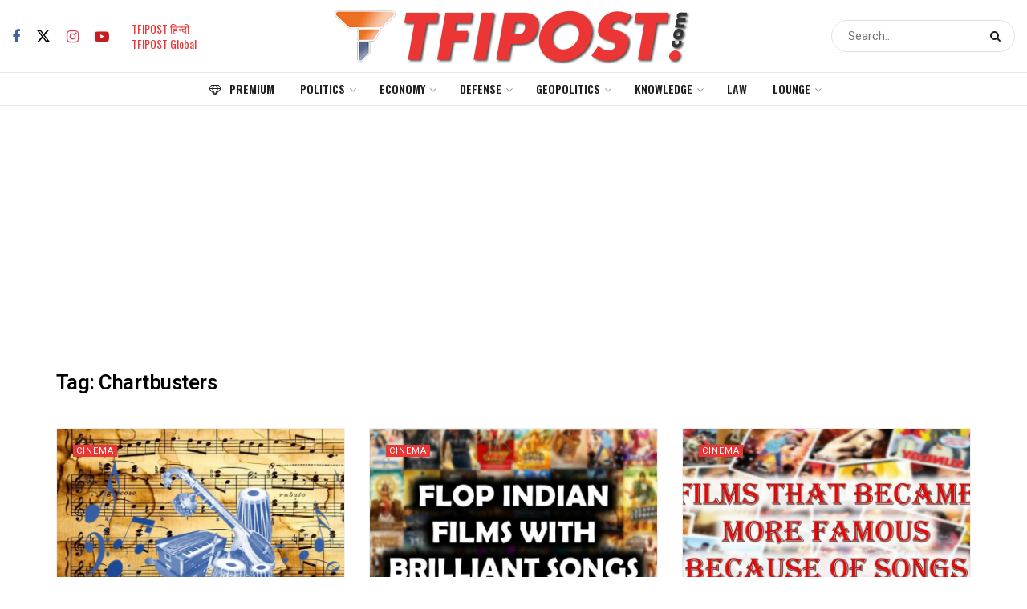

--- FILE ---
content_type: text/html; charset=UTF-8
request_url: https://tfipost.com/tag/chartbusters/
body_size: 32920
content:
<!doctype html> <!--[if lt IE 7]><html class="no-js lt-ie9 lt-ie8 lt-ie7" lang="en-US"> <![endif]--> <!--[if IE 7]><html class="no-js lt-ie9 lt-ie8" lang="en-US"> <![endif]--> <!--[if IE 8]><html class="no-js lt-ie9" lang="en-US"> <![endif]--> <!--[if IE 9]><html class="no-js lt-ie10" lang="en-US"> <![endif]--> <!--[if gt IE 8]><!--><html class="no-js" lang="en-US"> <!--<![endif]--><head><meta http-equiv="Content-Type" content="text/html; charset=UTF-8" /><meta name='viewport' content='width=device-width, initial-scale=1, user-scalable=yes' /><link rel="profile" href="http://gmpg.org/xfn/11" /><link rel="pingback" href="" /><meta name="theme-color" content="#212121"><meta name="msapplication-navbutton-color" content="#212121"><meta name="apple-mobile-web-app-status-bar-style" content="#212121"><meta name='robots' content='index, follow, max-image-preview:large, max-snippet:-1, max-video-preview:-1' /><style>img:is([sizes="auto" i], [sizes^="auto," i]) { contain-intrinsic-size: 3000px 1500px }</style> <script defer src="[data-uri]"></script> <script defer src="[data-uri]"></script><script type="module">;/*! instant.page v5.1.1 - (C) 2019-2020 Alexandre Dieulot - https://instant.page/license */
let t,e;const n=new Set,o=document.createElement("link"),i=o.relList&&o.relList.supports&&o.relList.supports("prefetch")&&window.IntersectionObserver&&"isIntersecting"in IntersectionObserverEntry.prototype,s="instantAllowQueryString"in document.body.dataset,a="instantAllowExternalLinks"in document.body.dataset,r="instantWhitelist"in document.body.dataset,c="instantMousedownShortcut"in document.body.dataset,d=1111;let l=65,u=!1,f=!1,m=!1;if("instantIntensity"in document.body.dataset){const t=document.body.dataset.instantIntensity;if("mousedown"==t.substr(0,9))u=!0,"mousedown-only"==t&&(f=!0);else if("viewport"==t.substr(0,8))navigator.connection&&(navigator.connection.saveData||navigator.connection.effectiveType&&navigator.connection.effectiveType.includes("2g"))||("viewport"==t?document.documentElement.clientWidth*document.documentElement.clientHeight<45e4&&(m=!0):"viewport-all"==t&&(m=!0));else{const e=parseInt(t);isNaN(e)||(l=e)}}if(i){const n={capture:!0,passive:!0};if(f||document.addEventListener("touchstart",(function(t){e=performance.now();const n=t.target.closest("a");h(n)&&v(n.href)}),n),u?c||document.addEventListener("mousedown",(function(t){const e=t.target.closest("a");h(e)&&v(e.href)}),n):document.addEventListener("mouseover",(function(n){if(performance.now()-e<d)return;if(!("closest"in n.target))return;const o=n.target.closest("a");h(o)&&(o.addEventListener("mouseout",p,{passive:!0}),t=setTimeout((()=>{v(o.href),t=void 0}),l))}),n),c&&document.addEventListener("mousedown",(function(t){if(performance.now()-e<d)return;const n=t.target.closest("a");if(t.which>1||t.metaKey||t.ctrlKey)return;if(!n)return;n.addEventListener("click",(function(t){1337!=t.detail&&t.preventDefault()}),{capture:!0,passive:!1,once:!0});const o=new MouseEvent("click",{view:window,bubbles:!0,cancelable:!1,detail:1337});n.dispatchEvent(o)}),n),m){let t;(t=window.requestIdleCallback?t=>{requestIdleCallback(t,{timeout:1500})}:t=>{t()})((()=>{const t=new IntersectionObserver((e=>{e.forEach((e=>{if(e.isIntersecting){const n=e.target;t.unobserve(n),v(n.href)}}))}));document.querySelectorAll("a").forEach((e=>{h(e)&&t.observe(e)}))}))}}function p(e){e.relatedTarget&&e.target.closest("a")==e.relatedTarget.closest("a")||t&&(clearTimeout(t),t=void 0)}function h(t){if(t&&t.href&&(!r||"instant"in t.dataset)&&(a||t.origin==location.origin||"instant"in t.dataset)&&["http:","https:"].includes(t.protocol)&&("http:"!=t.protocol||"https:"!=location.protocol)&&(s||!t.search||"instant"in t.dataset)&&!(t.hash&&t.pathname+t.search==location.pathname+location.search||"noInstant"in t.dataset))return!0}function v(t){if(n.has(t))return;const e=document.createElement("link");e.rel="prefetch",e.href=t,document.head.appendChild(e),n.add(t)}</script> <link media="all" href="//static.tfipost.com/wp-content/cache/tfi-static/1/css/aggregated_37609e46212519bec9dc8a084d24bb7b.css" rel="stylesheet"><title>Chartbusters Latest News, Photos, and Videos - Tfipost.com</title><meta name="description" content="Chartbusters Latest News, Photos, Videos and Tweets and other at tfipost the biggest alternative news media portal and channel." /><link rel="canonical" href="https://tfipost.com/tag/chartbusters/" /><meta property="og:locale" content="en_US" /><meta property="og:type" content="article" /><meta property="og:title" content="Chartbusters Archives" /><meta property="og:description" content="Chartbusters Latest News, Photos, Videos and Tweets and other at tfipost the biggest alternative news media portal and channel." /><meta property="og:url" content="https://tfipost.com/tag/chartbusters/" /><meta property="og:site_name" content="Tfipost.com" /><meta property="og:image" content="https://tfipost.com/wp-content/uploads/2019/08/tfipost.png" /><meta property="og:image:width" content="732" /><meta property="og:image:height" content="412" /><meta property="og:image:type" content="image/png" /><meta name="twitter:card" content="summary_large_image" /><meta name="twitter:site" content="@tfipost" /> <script type="application/ld+json" class="yoast-schema-graph">{"@context":"https://schema.org","@graph":[{"@type":"CollectionPage","@id":"https://tfipost.com/tag/chartbusters/","url":"https://tfipost.com/tag/chartbusters/","name":"Chartbusters Latest News, Photos, and Videos - Tfipost.com","isPartOf":{"@id":"https://tfipost.com/#website"},"primaryImageOfPage":{"@id":"https://tfipost.com/tag/chartbusters/#primaryimage"},"image":{"@id":"https://tfipost.com/tag/chartbusters/#primaryimage"},"thumbnailUrl":"https://tfipost.com/wp-content/uploads/2023/08/Songs-.jpg","description":"Chartbusters Latest News, Photos, Videos and Tweets and other at tfipost the biggest alternative news media portal and channel.","breadcrumb":{"@id":"https://tfipost.com/tag/chartbusters/#breadcrumb"},"inLanguage":"en-US"},{"@type":"ImageObject","inLanguage":"en-US","@id":"https://tfipost.com/tag/chartbusters/#primaryimage","url":"https://tfipost.com/wp-content/uploads/2023/08/Songs-.jpg","contentUrl":"https://tfipost.com/wp-content/uploads/2023/08/Songs-.jpg","width":1280,"height":720},{"@type":"BreadcrumbList","@id":"https://tfipost.com/tag/chartbusters/#breadcrumb","itemListElement":[{"@type":"ListItem","position":1,"name":"HOME","item":"https://tfipost.com/"},{"@type":"ListItem","position":2,"name":"Chartbusters"}]},{"@type":"WebSite","@id":"https://tfipost.com/#website","url":"https://tfipost.com/","name":"tfipost.com","description":"Right Wing | News Analysis | Indian Opinion","publisher":{"@id":"https://tfipost.com/#organization"},"alternateName":"Tfipost.com","potentialAction":[{"@type":"SearchAction","target":{"@type":"EntryPoint","urlTemplate":"https://tfipost.com/?s={search_term_string}"},"query-input":"required name=search_term_string"}],"inLanguage":"en-US"},{"@type":"Organization","@id":"https://tfipost.com/#organization","name":"tfipost.com","url":"https://tfipost.com/","logo":{"@type":"ImageObject","inLanguage":"en-US","@id":"https://tfipost.com/#/schema/logo/image/","url":"https://tfipost.com/wp-content/uploads/2019/08/tfi-icon.png","contentUrl":"https://tfipost.com/wp-content/uploads/2019/08/tfi-icon.png","width":512,"height":512,"caption":"tfipost.com"},"image":{"@id":"https://tfipost.com/#/schema/logo/image/"},"sameAs":["https://www.facebook.com/tfipost","https://x.com/tfipost","https://www.instagram.com/thefrustratedindian/","https://www.linkedin.com/company/tfipost","https://www.youtube.com/channel/UCHChNsBtUQNlo8ysKVtNTPA"]}]}</script> <link rel="alternate" type="application/rss+xml" title="Tfipost.com &raquo; Feed" href="https://tfipost.com/feed/" /><link rel="alternate" type="application/rss+xml" title="Tfipost.com &raquo; Comments Feed" href="https://tfipost.com/comments/feed/" /><link rel="alternate" type="application/rss+xml" title="Tfipost.com &raquo; Stories Feed" href="https://tfipost.com/web-stories/feed/"><style id='classic-theme-styles-inline-css' type='text/css'>/*! This file is auto-generated */
.wp-block-button__link{color:#fff;background-color:#32373c;border-radius:9999px;box-shadow:none;text-decoration:none;padding:calc(.667em + 2px) calc(1.333em + 2px);font-size:1.125em}.wp-block-file__button{background:#32373c;color:#fff;text-decoration:none}</style><style id='global-styles-inline-css' type='text/css'>:root{--wp--preset--aspect-ratio--square: 1;--wp--preset--aspect-ratio--4-3: 4/3;--wp--preset--aspect-ratio--3-4: 3/4;--wp--preset--aspect-ratio--3-2: 3/2;--wp--preset--aspect-ratio--2-3: 2/3;--wp--preset--aspect-ratio--16-9: 16/9;--wp--preset--aspect-ratio--9-16: 9/16;--wp--preset--color--black: #000000;--wp--preset--color--cyan-bluish-gray: #abb8c3;--wp--preset--color--white: #ffffff;--wp--preset--color--pale-pink: #f78da7;--wp--preset--color--vivid-red: #cf2e2e;--wp--preset--color--luminous-vivid-orange: #ff6900;--wp--preset--color--luminous-vivid-amber: #fcb900;--wp--preset--color--light-green-cyan: #7bdcb5;--wp--preset--color--vivid-green-cyan: #00d084;--wp--preset--color--pale-cyan-blue: #8ed1fc;--wp--preset--color--vivid-cyan-blue: #0693e3;--wp--preset--color--vivid-purple: #9b51e0;--wp--preset--gradient--vivid-cyan-blue-to-vivid-purple: linear-gradient(135deg,rgba(6,147,227,1) 0%,rgb(155,81,224) 100%);--wp--preset--gradient--light-green-cyan-to-vivid-green-cyan: linear-gradient(135deg,rgb(122,220,180) 0%,rgb(0,208,130) 100%);--wp--preset--gradient--luminous-vivid-amber-to-luminous-vivid-orange: linear-gradient(135deg,rgba(252,185,0,1) 0%,rgba(255,105,0,1) 100%);--wp--preset--gradient--luminous-vivid-orange-to-vivid-red: linear-gradient(135deg,rgba(255,105,0,1) 0%,rgb(207,46,46) 100%);--wp--preset--gradient--very-light-gray-to-cyan-bluish-gray: linear-gradient(135deg,rgb(238,238,238) 0%,rgb(169,184,195) 100%);--wp--preset--gradient--cool-to-warm-spectrum: linear-gradient(135deg,rgb(74,234,220) 0%,rgb(151,120,209) 20%,rgb(207,42,186) 40%,rgb(238,44,130) 60%,rgb(251,105,98) 80%,rgb(254,248,76) 100%);--wp--preset--gradient--blush-light-purple: linear-gradient(135deg,rgb(255,206,236) 0%,rgb(152,150,240) 100%);--wp--preset--gradient--blush-bordeaux: linear-gradient(135deg,rgb(254,205,165) 0%,rgb(254,45,45) 50%,rgb(107,0,62) 100%);--wp--preset--gradient--luminous-dusk: linear-gradient(135deg,rgb(255,203,112) 0%,rgb(199,81,192) 50%,rgb(65,88,208) 100%);--wp--preset--gradient--pale-ocean: linear-gradient(135deg,rgb(255,245,203) 0%,rgb(182,227,212) 50%,rgb(51,167,181) 100%);--wp--preset--gradient--electric-grass: linear-gradient(135deg,rgb(202,248,128) 0%,rgb(113,206,126) 100%);--wp--preset--gradient--midnight: linear-gradient(135deg,rgb(2,3,129) 0%,rgb(40,116,252) 100%);--wp--preset--font-size--small: 13px;--wp--preset--font-size--medium: 20px;--wp--preset--font-size--large: 36px;--wp--preset--font-size--x-large: 42px;--wp--preset--spacing--20: 0.44rem;--wp--preset--spacing--30: 0.67rem;--wp--preset--spacing--40: 1rem;--wp--preset--spacing--50: 1.5rem;--wp--preset--spacing--60: 2.25rem;--wp--preset--spacing--70: 3.38rem;--wp--preset--spacing--80: 5.06rem;--wp--preset--shadow--natural: 6px 6px 9px rgba(0, 0, 0, 0.2);--wp--preset--shadow--deep: 12px 12px 50px rgba(0, 0, 0, 0.4);--wp--preset--shadow--sharp: 6px 6px 0px rgba(0, 0, 0, 0.2);--wp--preset--shadow--outlined: 6px 6px 0px -3px rgba(255, 255, 255, 1), 6px 6px rgba(0, 0, 0, 1);--wp--preset--shadow--crisp: 6px 6px 0px rgba(0, 0, 0, 1);}:where(.is-layout-flex){gap: 0.5em;}:where(.is-layout-grid){gap: 0.5em;}body .is-layout-flex{display: flex;}.is-layout-flex{flex-wrap: wrap;align-items: center;}.is-layout-flex > :is(*, div){margin: 0;}body .is-layout-grid{display: grid;}.is-layout-grid > :is(*, div){margin: 0;}:where(.wp-block-columns.is-layout-flex){gap: 2em;}:where(.wp-block-columns.is-layout-grid){gap: 2em;}:where(.wp-block-post-template.is-layout-flex){gap: 1.25em;}:where(.wp-block-post-template.is-layout-grid){gap: 1.25em;}.has-black-color{color: var(--wp--preset--color--black) !important;}.has-cyan-bluish-gray-color{color: var(--wp--preset--color--cyan-bluish-gray) !important;}.has-white-color{color: var(--wp--preset--color--white) !important;}.has-pale-pink-color{color: var(--wp--preset--color--pale-pink) !important;}.has-vivid-red-color{color: var(--wp--preset--color--vivid-red) !important;}.has-luminous-vivid-orange-color{color: var(--wp--preset--color--luminous-vivid-orange) !important;}.has-luminous-vivid-amber-color{color: var(--wp--preset--color--luminous-vivid-amber) !important;}.has-light-green-cyan-color{color: var(--wp--preset--color--light-green-cyan) !important;}.has-vivid-green-cyan-color{color: var(--wp--preset--color--vivid-green-cyan) !important;}.has-pale-cyan-blue-color{color: var(--wp--preset--color--pale-cyan-blue) !important;}.has-vivid-cyan-blue-color{color: var(--wp--preset--color--vivid-cyan-blue) !important;}.has-vivid-purple-color{color: var(--wp--preset--color--vivid-purple) !important;}.has-black-background-color{background-color: var(--wp--preset--color--black) !important;}.has-cyan-bluish-gray-background-color{background-color: var(--wp--preset--color--cyan-bluish-gray) !important;}.has-white-background-color{background-color: var(--wp--preset--color--white) !important;}.has-pale-pink-background-color{background-color: var(--wp--preset--color--pale-pink) !important;}.has-vivid-red-background-color{background-color: var(--wp--preset--color--vivid-red) !important;}.has-luminous-vivid-orange-background-color{background-color: var(--wp--preset--color--luminous-vivid-orange) !important;}.has-luminous-vivid-amber-background-color{background-color: var(--wp--preset--color--luminous-vivid-amber) !important;}.has-light-green-cyan-background-color{background-color: var(--wp--preset--color--light-green-cyan) !important;}.has-vivid-green-cyan-background-color{background-color: var(--wp--preset--color--vivid-green-cyan) !important;}.has-pale-cyan-blue-background-color{background-color: var(--wp--preset--color--pale-cyan-blue) !important;}.has-vivid-cyan-blue-background-color{background-color: var(--wp--preset--color--vivid-cyan-blue) !important;}.has-vivid-purple-background-color{background-color: var(--wp--preset--color--vivid-purple) !important;}.has-black-border-color{border-color: var(--wp--preset--color--black) !important;}.has-cyan-bluish-gray-border-color{border-color: var(--wp--preset--color--cyan-bluish-gray) !important;}.has-white-border-color{border-color: var(--wp--preset--color--white) !important;}.has-pale-pink-border-color{border-color: var(--wp--preset--color--pale-pink) !important;}.has-vivid-red-border-color{border-color: var(--wp--preset--color--vivid-red) !important;}.has-luminous-vivid-orange-border-color{border-color: var(--wp--preset--color--luminous-vivid-orange) !important;}.has-luminous-vivid-amber-border-color{border-color: var(--wp--preset--color--luminous-vivid-amber) !important;}.has-light-green-cyan-border-color{border-color: var(--wp--preset--color--light-green-cyan) !important;}.has-vivid-green-cyan-border-color{border-color: var(--wp--preset--color--vivid-green-cyan) !important;}.has-pale-cyan-blue-border-color{border-color: var(--wp--preset--color--pale-cyan-blue) !important;}.has-vivid-cyan-blue-border-color{border-color: var(--wp--preset--color--vivid-cyan-blue) !important;}.has-vivid-purple-border-color{border-color: var(--wp--preset--color--vivid-purple) !important;}.has-vivid-cyan-blue-to-vivid-purple-gradient-background{background: var(--wp--preset--gradient--vivid-cyan-blue-to-vivid-purple) !important;}.has-light-green-cyan-to-vivid-green-cyan-gradient-background{background: var(--wp--preset--gradient--light-green-cyan-to-vivid-green-cyan) !important;}.has-luminous-vivid-amber-to-luminous-vivid-orange-gradient-background{background: var(--wp--preset--gradient--luminous-vivid-amber-to-luminous-vivid-orange) !important;}.has-luminous-vivid-orange-to-vivid-red-gradient-background{background: var(--wp--preset--gradient--luminous-vivid-orange-to-vivid-red) !important;}.has-very-light-gray-to-cyan-bluish-gray-gradient-background{background: var(--wp--preset--gradient--very-light-gray-to-cyan-bluish-gray) !important;}.has-cool-to-warm-spectrum-gradient-background{background: var(--wp--preset--gradient--cool-to-warm-spectrum) !important;}.has-blush-light-purple-gradient-background{background: var(--wp--preset--gradient--blush-light-purple) !important;}.has-blush-bordeaux-gradient-background{background: var(--wp--preset--gradient--blush-bordeaux) !important;}.has-luminous-dusk-gradient-background{background: var(--wp--preset--gradient--luminous-dusk) !important;}.has-pale-ocean-gradient-background{background: var(--wp--preset--gradient--pale-ocean) !important;}.has-electric-grass-gradient-background{background: var(--wp--preset--gradient--electric-grass) !important;}.has-midnight-gradient-background{background: var(--wp--preset--gradient--midnight) !important;}.has-small-font-size{font-size: var(--wp--preset--font-size--small) !important;}.has-medium-font-size{font-size: var(--wp--preset--font-size--medium) !important;}.has-large-font-size{font-size: var(--wp--preset--font-size--large) !important;}.has-x-large-font-size{font-size: var(--wp--preset--font-size--x-large) !important;}
:where(.wp-block-post-template.is-layout-flex){gap: 1.25em;}:where(.wp-block-post-template.is-layout-grid){gap: 1.25em;}
:where(.wp-block-columns.is-layout-flex){gap: 2em;}:where(.wp-block-columns.is-layout-grid){gap: 2em;}
:root :where(.wp-block-pullquote){font-size: 1.5em;line-height: 1.6;}</style><link crossorigin="anonymous" rel='stylesheet' id='jeg_customizer_font-css' href='//fonts.googleapis.com/css?family=Heebo%3Aregular%2C500%2C600%7COswald%3Aregular%2C500%2C500%2C600%7CRoboto%3Areguler&#038;display=swap&#038;ver=1.3.0'  media='all' /> <script  src="//static.tfipost.com/wp-includes/js/jquery/jquery.min.js" id="jquery-core-js"></script> <script defer  src="//static.tfipost.com/wp-includes/js/jquery/jquery-migrate.min.js" id="jquery-migrate-js"></script> <script defer src="data:text/javascript;base64,"></script><link rel="https://api.w.org/" href="https://tfipost.com/wp-json/" /><link rel="alternate" title="JSON" type="application/json" href="https://tfipost.com/wp-json/wp/v2/tags/176970" /> <script defer src="https://www.googletagmanager.com/gtag/js?id=UA-91268161-1"></script> <script defer src="[data-uri]"></script>  <script defer src="https://www.googletagmanager.com/gtag/js?id=G-7NP16C7LD9"></script> <script defer src="[data-uri]"></script> <meta name="facebook-domain-verification" content="pn9dlofb3tnkobkmg532k72hdx1f3x" /> <script async src="https://pagead2.googlesyndication.com/pagead/js/adsbygoogle.js?client=ca-pub-4497497871764923"
     crossorigin="anonymous"></script> <script async src="https://pagead2.googlesyndication.com/pagead/js/adsbygoogle.js?client=ca-pub-2548824200442750"
     crossorigin="anonymous"></script> <meta name='outreach_verification' content='NWOac3cQouoCOHe6AsbF' /> <script defer src="[data-uri]"></script> <script defer src="[data-uri]"></script> <meta name="onesignal" content="wordpress-plugin"/> <script defer src="[data-uri]"></script> <link rel="icon" href="https://tfipost.com/wp-content/uploads/2021/07/cropped-favicon-32x32.png" sizes="32x32" /><link rel="icon" href="https://tfipost.com/wp-content/uploads/2021/07/cropped-favicon-192x192.png" sizes="192x192" /><link rel="apple-touch-icon" href="https://tfipost.com/wp-content/uploads/2021/07/cropped-favicon-180x180.png" /><meta name="msapplication-TileImage" content="https://tfipost.com/wp-content/uploads/2021/07/cropped-favicon-270x270.png" /><style id="jeg_dynamic_css" type="text/css" data-type="jeg_custom-css">.jeg_container, .jeg_content, .jeg_boxed .jeg_main .jeg_container, .jeg_autoload_separator { background-color : #ffffff; } body { --j-body-color : #555555; --j-accent-color : #ec3535; --j-alt-color : #2e9fff; --j-heading-color : #000000; --j-entry-color : #333333; --j-entry-link-color : #1e73be; } body,.jeg_newsfeed_list .tns-outer .tns-controls button,.jeg_filter_button,.owl-carousel .owl-nav div,.jeg_readmore,.jeg_hero_style_7 .jeg_post_meta a,.widget_calendar thead th,.widget_calendar tfoot a,.jeg_socialcounter a,.entry-header .jeg_meta_like a,.entry-header .jeg_meta_comment a,.entry-header .jeg_meta_donation a,.entry-header .jeg_meta_bookmark a,.entry-content tbody tr:hover,.entry-content th,.jeg_splitpost_nav li:hover a,#breadcrumbs a,.jeg_author_socials a:hover,.jeg_footer_content a,.jeg_footer_bottom a,.jeg_cartcontent,.woocommerce .woocommerce-breadcrumb a { color : #555555; } a, .jeg_menu_style_5>li>a:hover, .jeg_menu_style_5>li.sfHover>a, .jeg_menu_style_5>li.current-menu-item>a, .jeg_menu_style_5>li.current-menu-ancestor>a, .jeg_navbar .jeg_menu:not(.jeg_main_menu)>li>a:hover, .jeg_midbar .jeg_menu:not(.jeg_main_menu)>li>a:hover, .jeg_side_tabs li.active, .jeg_block_heading_5 strong, .jeg_block_heading_6 strong, .jeg_block_heading_7 strong, .jeg_block_heading_8 strong, .jeg_subcat_list li a:hover, .jeg_subcat_list li button:hover, .jeg_pl_lg_7 .jeg_thumb .jeg_post_category a, .jeg_pl_xs_2:before, .jeg_pl_xs_4 .jeg_postblock_content:before, .jeg_postblock .jeg_post_title a:hover, .jeg_hero_style_6 .jeg_post_title a:hover, .jeg_sidefeed .jeg_pl_xs_3 .jeg_post_title a:hover, .widget_jnews_popular .jeg_post_title a:hover, .jeg_meta_author a, .widget_archive li a:hover, .widget_pages li a:hover, .widget_meta li a:hover, .widget_recent_entries li a:hover, .widget_rss li a:hover, .widget_rss cite, .widget_categories li a:hover, .widget_categories li.current-cat>a, #breadcrumbs a:hover, .jeg_share_count .counts, .commentlist .bypostauthor>.comment-body>.comment-author>.fn, span.required, .jeg_review_title, .bestprice .price, .authorlink a:hover, .jeg_vertical_playlist .jeg_video_playlist_play_icon, .jeg_vertical_playlist .jeg_video_playlist_item.active .jeg_video_playlist_thumbnail:before, .jeg_horizontal_playlist .jeg_video_playlist_play, .woocommerce li.product .pricegroup .button, .widget_display_forums li a:hover, .widget_display_topics li:before, .widget_display_replies li:before, .widget_display_views li:before, .bbp-breadcrumb a:hover, .jeg_mobile_menu li.sfHover>a, .jeg_mobile_menu li a:hover, .split-template-6 .pagenum, .jeg_mobile_menu_style_5>li>a:hover, .jeg_mobile_menu_style_5>li.sfHover>a, .jeg_mobile_menu_style_5>li.current-menu-item>a, .jeg_mobile_menu_style_5>li.current-menu-ancestor>a, .jeg_mobile_menu.jeg_menu_dropdown li.open > div > a { color : #ec3535; } .jeg_menu_style_1>li>a:before, .jeg_menu_style_2>li>a:before, .jeg_menu_style_3>li>a:before, .jeg_side_toggle, .jeg_slide_caption .jeg_post_category a, .jeg_slider_type_1_wrapper .tns-controls button.tns-next, .jeg_block_heading_1 .jeg_block_title span, .jeg_block_heading_2 .jeg_block_title span, .jeg_block_heading_3, .jeg_block_heading_4 .jeg_block_title span, .jeg_block_heading_6:after, .jeg_pl_lg_box .jeg_post_category a, .jeg_pl_md_box .jeg_post_category a, .jeg_readmore:hover, .jeg_thumb .jeg_post_category a, .jeg_block_loadmore a:hover, .jeg_postblock.alt .jeg_block_loadmore a:hover, .jeg_block_loadmore a.active, .jeg_postblock_carousel_2 .jeg_post_category a, .jeg_heroblock .jeg_post_category a, .jeg_pagenav_1 .page_number.active, .jeg_pagenav_1 .page_number.active:hover, input[type="submit"], .btn, .button, .widget_tag_cloud a:hover, .popularpost_item:hover .jeg_post_title a:before, .jeg_splitpost_4 .page_nav, .jeg_splitpost_5 .page_nav, .jeg_post_via a:hover, .jeg_post_source a:hover, .jeg_post_tags a:hover, .comment-reply-title small a:before, .comment-reply-title small a:after, .jeg_storelist .productlink, .authorlink li.active a:before, .jeg_footer.dark .socials_widget:not(.nobg) a:hover .fa, div.jeg_breakingnews_title, .jeg_overlay_slider_bottom_wrapper .tns-controls button, .jeg_overlay_slider_bottom_wrapper .tns-controls button:hover, .jeg_vertical_playlist .jeg_video_playlist_current, .woocommerce span.onsale, .woocommerce #respond input#submit:hover, .woocommerce a.button:hover, .woocommerce button.button:hover, .woocommerce input.button:hover, .woocommerce #respond input#submit.alt, .woocommerce a.button.alt, .woocommerce button.button.alt, .woocommerce input.button.alt, .jeg_popup_post .caption, .jeg_footer.dark input[type="submit"], .jeg_footer.dark .btn, .jeg_footer.dark .button, .footer_widget.widget_tag_cloud a:hover, .jeg_inner_content .content-inner .jeg_post_category a:hover, #buddypress .standard-form button, #buddypress a.button, #buddypress input[type="submit"], #buddypress input[type="button"], #buddypress input[type="reset"], #buddypress ul.button-nav li a, #buddypress .generic-button a, #buddypress .generic-button button, #buddypress .comment-reply-link, #buddypress a.bp-title-button, #buddypress.buddypress-wrap .members-list li .user-update .activity-read-more a, div#buddypress .standard-form button:hover, div#buddypress a.button:hover, div#buddypress input[type="submit"]:hover, div#buddypress input[type="button"]:hover, div#buddypress input[type="reset"]:hover, div#buddypress ul.button-nav li a:hover, div#buddypress .generic-button a:hover, div#buddypress .generic-button button:hover, div#buddypress .comment-reply-link:hover, div#buddypress a.bp-title-button:hover, div#buddypress.buddypress-wrap .members-list li .user-update .activity-read-more a:hover, #buddypress #item-nav .item-list-tabs ul li a:before, .jeg_inner_content .jeg_meta_container .follow-wrapper a { background-color : #ec3535; } .jeg_block_heading_7 .jeg_block_title span, .jeg_readmore:hover, .jeg_block_loadmore a:hover, .jeg_block_loadmore a.active, .jeg_pagenav_1 .page_number.active, .jeg_pagenav_1 .page_number.active:hover, .jeg_pagenav_3 .page_number:hover, .jeg_prevnext_post a:hover h3, .jeg_overlay_slider .jeg_post_category, .jeg_sidefeed .jeg_post.active, .jeg_vertical_playlist.jeg_vertical_playlist .jeg_video_playlist_item.active .jeg_video_playlist_thumbnail img, .jeg_horizontal_playlist .jeg_video_playlist_item.active { border-color : #ec3535; } .jeg_tabpost_nav li.active, .woocommerce div.product .woocommerce-tabs ul.tabs li.active, .jeg_mobile_menu_style_1>li.current-menu-item a, .jeg_mobile_menu_style_1>li.current-menu-ancestor a, .jeg_mobile_menu_style_2>li.current-menu-item::after, .jeg_mobile_menu_style_2>li.current-menu-ancestor::after, .jeg_mobile_menu_style_3>li.current-menu-item::before, .jeg_mobile_menu_style_3>li.current-menu-ancestor::before { border-bottom-color : #ec3535; } .jeg_post_meta .fa, .jeg_post_meta .jpwt-icon, .entry-header .jeg_post_meta .fa, .jeg_review_stars, .jeg_price_review_list { color : #2e9fff; } .jeg_share_button.share-float.share-monocrhome a { background-color : #2e9fff; } h1,h2,h3,h4,h5,h6,.jeg_post_title a,.entry-header .jeg_post_title,.jeg_hero_style_7 .jeg_post_title a,.jeg_block_title,.jeg_splitpost_bar .current_title,.jeg_video_playlist_title,.gallery-caption,.jeg_push_notification_button>a.button { color : #000000; } .split-template-9 .pagenum, .split-template-10 .pagenum, .split-template-11 .pagenum, .split-template-12 .pagenum, .split-template-13 .pagenum, .split-template-15 .pagenum, .split-template-18 .pagenum, .split-template-20 .pagenum, .split-template-19 .current_title span, .split-template-20 .current_title span { background-color : #000000; } .entry-content .content-inner p, .entry-content .content-inner span, .entry-content .intro-text { color : #333333; } .entry-content .content-inner a { color : #1e73be; } .jeg_topbar .jeg_nav_row, .jeg_topbar .jeg_search_no_expand .jeg_search_input { line-height : 30px; } .jeg_topbar .jeg_nav_row, .jeg_topbar .jeg_nav_icon { height : 30px; } .jeg_midbar { height : 90px; } .jeg_midbar, .jeg_midbar.dark { border-bottom-width : 0px; } .jeg_header .jeg_bottombar.jeg_navbar,.jeg_bottombar .jeg_nav_icon { height : 40px; } .jeg_header .jeg_bottombar.jeg_navbar, .jeg_header .jeg_bottombar .jeg_main_menu:not(.jeg_menu_style_1) > li > a, .jeg_header .jeg_bottombar .jeg_menu_style_1 > li, .jeg_header .jeg_bottombar .jeg_menu:not(.jeg_main_menu) > li > a { line-height : 40px; } .jeg_header .jeg_bottombar, .jeg_header .jeg_bottombar.jeg_navbar_dark, .jeg_bottombar.jeg_navbar_boxed .jeg_nav_row, .jeg_bottombar.jeg_navbar_dark.jeg_navbar_boxed .jeg_nav_row { border-top-width : 1px; border-bottom-width : 1px; } .jeg_stickybar.jeg_navbar,.jeg_navbar .jeg_nav_icon { height : 50px; } .jeg_stickybar.jeg_navbar, .jeg_stickybar .jeg_main_menu:not(.jeg_menu_style_1) > li > a, .jeg_stickybar .jeg_menu_style_1 > li, .jeg_stickybar .jeg_menu:not(.jeg_main_menu) > li > a { line-height : 50px; } .jeg_mobile_bottombar { height : 60px; line-height : 60px; } .jeg_mobile_midbar, .jeg_mobile_midbar.dark { border-top-width : 0px; } .jeg_navbar_mobile_menu { border-top-width : 1px; border-top-color : #eaeaea; } .jeg_header .jeg_vertical_menu.jeg_vertical_menu_1 { border-top-width : 5px; } .jeg_header .jeg_vertical_menu.jeg_vertical_menu_2 { border-top-width : 5px; } .jeg_nav_search { width : 100%; } body,input,textarea,select,.chosen-container-single .chosen-single,.btn,.button { font-family: Heebo,Helvetica,Arial,sans-serif; } .jeg_header, .jeg_mobile_wrapper { font-family: Oswald,Helvetica,Arial,sans-serif; } h3.jeg_block_title, .jeg_footer .jeg_footer_heading h3, .jeg_footer .widget h2, .jeg_tabpost_nav li { font-family: Oswald,Helvetica,Arial,sans-serif; } .jeg_post_excerpt p, .content-inner p { font-family: Roboto,Helvetica,Arial,sans-serif; }</style><noscript><style>.wpb_animate_when_almost_visible { opacity: 1; }</style></noscript></head><body class="archive tag tag-chartbusters tag-176970 wp-embed-responsive tfi_site_1 jeg_toggle_light jnews jsc_normal wpb-js-composer js-comp-ver-7.6 vc_responsive"><div class="jeg_ad jeg_ad_top jnews_header_top_ads"><div class='ads-wrapper  '></div></div><div class="jeg_viewport"><div class="jeg_header_wrapper"><div class="jeg_header_instagram_wrapper"></div><div class="jeg_header full"><div class="jeg_midbar jeg_container jeg_navbar_wrapper normal"><div class="container"><div class="jeg_nav_row"><div class="jeg_nav_col jeg_nav_left jeg_nav_normal"><div class="item_wrap jeg_nav_aligncenter"><div
 class="jeg_nav_item socials_widget jeg_social_icon_block nobg"> <a href="https://www.facebook.com/tfipost" target='_blank' rel='external noopener nofollow' class="jeg_facebook"><i class="fa fa-facebook"></i> </a><a href="https://twitter.com/tfipost" target='_blank' rel='external noopener nofollow' class="jeg_twitter"><i class="fa fa-twitter"><span class="jeg-icon icon-twitter"><svg xmlns="http://www.w3.org/2000/svg" height="1em" viewBox="0 0 512 512"><path d="M389.2 48h70.6L305.6 224.2 487 464H345L233.7 318.6 106.5 464H35.8L200.7 275.5 26.8 48H172.4L272.9 180.9 389.2 48zM364.4 421.8h39.1L151.1 88h-42L364.4 421.8z"/></svg></span></i> </a><a href="https://www.instagram.com/thefrustratedindian" target='_blank' rel='external noopener nofollow' class="jeg_instagram"><i class="fa fa-instagram"></i> </a><a href="https://www.youtube.com/channel/UCHChNsBtUQNlo8ysKVtNTPA" target='_blank' rel='external noopener nofollow' class="jeg_youtube"><i class="fa fa-youtube-play"></i> </a></div><div class="jeg_nav_item jeg_nav_html"><div class="tfi-btn-header"><a href="//tfipost.in">TFIPOST हिन्दी</a></div><div class="tfi-btn-header"><a href="//tfiglobalnews.com">TFIPOST Global</a></div></div></div></div><div class="jeg_nav_col jeg_nav_center jeg_nav_grow"><div class="item_wrap jeg_nav_aligncenter"><div class="jeg_nav_item jeg_logo jeg_desktop_logo"><div class="site-title"> <a href="https://tfipost.com/" style="padding: 0px 0px 0px 0px;"><div class="avatar-container"><img class='jeg_logo_avatar' src="https://tfipost.com/wp-content/images/logo/24/tfi-logo.png" srcset="https://tfipost.com/wp-content/images/logo/24/tfi-logo.png 1x, https://tfipost.com/wp-content/images/logo/24/tfi-logo@2x.png 2x" alt="Tfipost.com"data-light-src="https://tfipost.com/wp-content/images/logo/24/tfi-logo.png" data-light-srcset="https://tfipost.com/wp-content/images/logo/24/tfi-logo.png 1x, https://tfipost.com/wp-content/images/logo/24/tfi-logo@2x.png 2x" data-dark-src="https://tfipost.com/wp-content/images/logo/24/tfi-logo.png" data-dark-srcset="https://tfipost.com/wp-content/images/logo/24/tfi-logo.png 1x, https://tfipost.com/wp-content/images/logo/24/tfi-logo@2x.png 2x"></div><div class="logo-container"> <img class='jeg_logo_img' src="https://tfipost.com/wp-content/images/logo/24/tfipost-com-light.png" srcset="https://tfipost.com/wp-content/images/logo/24/tfipost-com-light.png 1x, https://tfipost.com/wp-content/images/logo/24/tfipost-com-light@2x.png 2x" alt="Tfipost.com"data-light-src="https://tfipost.com/wp-content/images/logo/24/tfipost-com-light.png" data-light-srcset="https://tfipost.com/wp-content/images/logo/24/tfipost-com-light.png 1x, https://tfipost.com/wp-content/images/logo/24/tfipost-com-light@2x.png 2x" data-dark-src="https://tfipost.com/wp-content/images/logo/24/tfipost-com-dark.png" data-dark-srcset="https://tfipost.com/wp-content/images/logo/24/tfipost-com-dark.png 1x, https://tfipost.com/wp-content/images/logo/24/tfipost-com-dark@2x.png 2x"></div> </a></div></div></div></div><div class="jeg_nav_col jeg_nav_right jeg_nav_normal"><div class="item_wrap jeg_nav_alignright"><div class="jeg_nav_item jeg_nav_search"><div class="jeg_search_wrapper jeg_search_no_expand round"> <a href="#" class="jeg_search_toggle"><i class="fa fa-search"></i></a><form action="https://tfipost.com/" method="get" class="jeg_search_form" target="_top"> <input name="s" class="jeg_search_input" placeholder="Search..." type="text" value="" autocomplete="off"> <button aria-label="Search Button" type="submit" class="jeg_search_button btn"><i class="fa fa-search"></i></button></form><div class="jeg_search_result jeg_search_hide with_result"><div class="search-result-wrapper"></div><div class="search-link search-noresult"> No Result</div><div class="search-link search-all-button"> <i class="fa fa-search"></i> View All Result</div></div></div></div></div></div></div></div></div><div class="jeg_bottombar jeg_navbar jeg_container jeg_navbar_wrapper  jeg_navbar_normal"><div class="container"><div class="jeg_nav_row"><div class="jeg_nav_col jeg_nav_left jeg_nav_normal"><div class="item_wrap jeg_nav_alignleft"></div></div><div class="jeg_nav_col jeg_nav_center jeg_nav_grow"><div class="item_wrap jeg_nav_aligncenter"><div class="jeg_nav_item jeg_main_menu_wrapper"><div class="jeg_mainmenu_wrap"><ul class="jeg_menu jeg_main_menu jeg_menu_style_4" data-animation="animateTransform"><li id="menu-item-578016" class="tfi-premium-menu menu-item menu-item-type-taxonomy menu-item-object-category menu-item-578016 bgnav jeg_menu_icon_enable" data-item-row="default" ><a href="https://tfipost.com/category/premium/"><i  class='jeg_font_menu fa fa-diamond'></i>Premium</a></li><li id="menu-item-100258" class="menu-item menu-item-type-taxonomy menu-item-object-category menu-item-has-children menu-item-100258 bgnav jeg_megamenu category_1" data-number="4"  data-item-row="4" ><a href="https://tfipost.com/category/politics/">Politics</a><div class="sub-menu"><div class="jeg_newsfeed clearfix"><div class="jeg_newsfeed_subcat"><ul class="jeg_subcat_item"><li data-cat-id="83081" class="active"><a href="https://tfipost.com/category/politics/">All</a></li><li data-cat-id="1915" class=""><a href="https://tfipost.com/category/politics/analysis/">Analysis</a></li><li data-cat-id="4" class=""><a href="https://tfipost.com/category/politics/opinions/">Opinions</a></li><li data-cat-id="50199" class=""><a href="https://tfipost.com/category/politics/trending-news-in-india/">Trending</a></li></ul></div><div class="jeg_newsfeed_list"><div data-cat-id="83081" data-load-status="loaded" class="jeg_newsfeed_container with_subcat"><div class="newsfeed_carousel"><div class="jeg_newsfeed_item "><div class="jeg_thumb"> <a href="https://tfipost.com/2026/01/punjabi-singer-b-praak-receives-%e2%82%b910-crore-extortion-threat-linked-to-bishnoi-gang/"><div class="thumbnail-container size-500 "><img width="360" height="180" src="https://tfipost.com/wp-content/themes/jnews/assets/img/jeg-empty.png" class="attachment-jnews-360x180 size-jnews-360x180 owl-lazy lazyload wp-post-image" alt="Punjabi Singer B Praak Receives ₹10 Crore Extortion Threat Linked to Bishnoi Gang" decoding="async" fetchpriority="high" sizes="(max-width: 360px) 100vw, 360px" data-src="https://tfipost.com/wp-content/uploads/2026/01/Pakistan-attack-deterred-121-360x180.jpg" /></div></a></div><h3 class="jeg_post_title"><a href="https://tfipost.com/2026/01/punjabi-singer-b-praak-receives-%e2%82%b910-crore-extortion-threat-linked-to-bishnoi-gang/">Punjabi Singer B Praak Receives ₹10 Crore Extortion Threat Linked to Bishnoi Gang</a></h3></div><div class="jeg_newsfeed_item "><div class="jeg_thumb"> <a href="https://tfipost.com/2026/01/muslim-mans-provocation-at-golden-temple-draws-silence-hindu-girls-yoga-sparked-outrage/"><div class="thumbnail-container size-500 "><img width="360" height="180" src="https://tfipost.com/wp-content/themes/jnews/assets/img/jeg-empty.png" class="attachment-jnews-360x180 size-jnews-360x180 owl-lazy lazyload wp-post-image" alt="Muslim Man’s Provocation at Golden Temple Draws Silence" decoding="async" sizes="(max-width: 360px) 100vw, 360px" data-src="https://tfipost.com/wp-content/uploads/2026/01/Pakistan-attack-deterred-120-360x180.jpg" /></div></a></div><h3 class="jeg_post_title"><a href="https://tfipost.com/2026/01/muslim-mans-provocation-at-golden-temple-draws-silence-hindu-girls-yoga-sparked-outrage/">Muslim Man’s Provocation at Golden Temple Draws Silence, Hindu Girl’s Yoga Sparked Outrage</a></h3></div><div class="jeg_newsfeed_item "><div class="jeg_thumb"> <a href="https://tfipost.com/2026/01/parivartan-dorkar-pm-modi-targets-tmc-says-gen-z-trusts-bjps-development-model/"><div class="thumbnail-container size-500 "><img width="360" height="180" src="https://tfipost.com/wp-content/themes/jnews/assets/img/jeg-empty.png" class="attachment-jnews-360x180 size-jnews-360x180 owl-lazy lazyload wp-post-image" alt="PM Modi Targets TMC, Says Gen Z Trusts BJP’s Development Model" decoding="async" sizes="(max-width: 360px) 100vw, 360px" data-src="https://tfipost.com/wp-content/uploads/2026/01/Pakistan-attack-deterred-119-360x180.jpg" /></div></a></div><h3 class="jeg_post_title"><a href="https://tfipost.com/2026/01/parivartan-dorkar-pm-modi-targets-tmc-says-gen-z-trusts-bjps-development-model/">‘Parivartan Dorkar’: PM Modi Targets TMC, Says Gen Z Trusts BJP’s Development Model</a></h3></div><div class="jeg_newsfeed_item "><div class="jeg_thumb"> <a href="https://tfipost.com/2026/01/rs-100-crore-defamation-case-filed-against-khushi-mukherjee-over-claims-that-suryakumar-yadav-messaged-her-lot/"><div class="thumbnail-container size-500 "><img width="360" height="180" src="https://tfipost.com/wp-content/themes/jnews/assets/img/jeg-empty.png" class="attachment-jnews-360x180 size-jnews-360x180 owl-lazy lazyload wp-post-image" alt="Rs 100 Crore Defamation Case Filed Against Khushi Mukherjee Over Claims that Suryakumar Yadav &#8216;Messaged Her Lot&#8221;" decoding="async" sizes="(max-width: 360px) 100vw, 360px" data-src="https://tfipost.com/wp-content/uploads/2026/01/Screenshot-2026-01-17-160542-360x180.jpg" /></div></a></div><h3 class="jeg_post_title"><a href="https://tfipost.com/2026/01/rs-100-crore-defamation-case-filed-against-khushi-mukherjee-over-claims-that-suryakumar-yadav-messaged-her-lot/">Rs 100 Crore Defamation Case Filed Against Khushi Mukherjee Over Claims that Suryakumar Yadav &#8216;Messaged Her Lot&#8221;</a></h3></div></div></div><div class="newsfeed_overlay"><div class="preloader_type preloader_circle"><div class="newsfeed_preloader jeg_preloader dot"> <span></span><span></span><span></span></div><div class="newsfeed_preloader jeg_preloader circle"><div class="jnews_preloader_circle_outer"><div class="jnews_preloader_circle_inner"></div></div></div><div class="newsfeed_preloader jeg_preloader square"><div class="jeg_square"><div class="jeg_square_inner"></div></div></div></div></div></div></div></div><ul class="sub-menu"><li id="menu-item-100235" class="menu-item menu-item-type-taxonomy menu-item-object-category menu-item-100235 bgnav" data-item-row="default" ><a href="https://tfipost.com/category/politics/analysis/">Analysis</a></li><li id="menu-item-100236" class="menu-item menu-item-type-taxonomy menu-item-object-category menu-item-100236 bgnav" data-item-row="default" ><a href="https://tfipost.com/category/politics/opinions/">Opinions</a></li><li id="menu-item-100237" class="menu-item menu-item-type-taxonomy menu-item-object-category menu-item-100237 bgnav" data-item-row="default" ><a href="https://tfipost.com/category/politics/trending-news-in-india/">Trending</a></li></ul></li><li id="menu-item-100210" class="menu-item menu-item-type-taxonomy menu-item-object-category menu-item-has-children menu-item-100210 bgnav jeg_megamenu category_1" data-number="4"  data-item-row="4" ><a href="https://tfipost.com/category/economy/">Economy</a><div class="sub-menu"><div class="jeg_newsfeed clearfix"><div class="jeg_newsfeed_subcat"><ul class="jeg_subcat_item"><li data-cat-id="1916" class="active"><a href="https://tfipost.com/category/economy/">All</a></li><li data-cat-id="70578" class=""><a href="https://tfipost.com/category/economy/business/">Business</a></li><li data-cat-id="115070" class=""><a href="https://tfipost.com/category/economy/economy1/">Economy1</a></li><li data-cat-id="115001" class=""><a href="https://tfipost.com/category/economy/finance/">Finance</a></li></ul></div><div class="jeg_newsfeed_list"><div data-cat-id="1916" data-load-status="loaded" class="jeg_newsfeed_container with_subcat"><div class="newsfeed_carousel"><div class="jeg_newsfeed_item "><div class="jeg_thumb"> <a href="https://tfipost.com/2026/01/safeguarding-your-business-growth-protecting-your-assets-relationships-and-success/"><div class="thumbnail-container size-500 "><img width="360" height="180" src="https://tfipost.com/wp-content/themes/jnews/assets/img/jeg-empty.png" class="attachment-jnews-360x180 size-jnews-360x180 owl-lazy lazyload wp-post-image" alt="Safeguarding Your Business Growth: Protecting Your Assets, Relationships, and Success" decoding="async" sizes="(max-width: 360px) 100vw, 360px" data-src="https://tfipost.com/wp-content/uploads/2026/01/unp-360x180.jpg" /></div></a></div><h3 class="jeg_post_title"><a href="https://tfipost.com/2026/01/safeguarding-your-business-growth-protecting-your-assets-relationships-and-success/">Safeguarding Your Business Growth: Protecting Your Assets, Relationships, and Success</a></h3></div><div class="jeg_newsfeed_item "><div class="jeg_thumb"> <a href="https://tfipost.com/2026/01/best-lei-registration-services-in-india-reviewed-2026/"><div class="thumbnail-container size-500 "><img width="360" height="180" src="https://tfipost.com/wp-content/themes/jnews/assets/img/jeg-empty.png" class="attachment-jnews-360x180 size-jnews-360x180 owl-lazy lazyload wp-post-image" alt="Best LEI Registration Services in India Reviewed 2026" decoding="async" sizes="(max-width: 360px) 100vw, 360px" data-src="https://tfipost.com/wp-content/uploads/2026/01/hammer-719066_1280-360x180.jpg" /></div></a></div><h3 class="jeg_post_title"><a href="https://tfipost.com/2026/01/best-lei-registration-services-in-india-reviewed-2026/">Best LEI Registration Services in India Reviewed 2026</a></h3></div><div class="jeg_newsfeed_item "><div class="jeg_thumb"> <a href="https://tfipost.com/2026/01/how-wealth-managers-manage-risk-during-market-volatility/"><div class="thumbnail-container size-500 "><img width="360" height="180" src="https://tfipost.com/wp-content/themes/jnews/assets/img/jeg-empty.png" class="attachment-jnews-360x180 size-jnews-360x180 owl-lazy lazyload wp-post-image" alt="How Wealth Managers Manage Risk During Market Volatility?" decoding="async" sizes="(max-width: 360px) 100vw, 360px" data-src="https://tfipost.com/wp-content/uploads/2026/01/finance-5782416_1280-360x180.jpg" /></div></a></div><h3 class="jeg_post_title"><a href="https://tfipost.com/2026/01/how-wealth-managers-manage-risk-during-market-volatility/">How Wealth Managers Manage Risk During Market Volatility?</a></h3></div><div class="jeg_newsfeed_item "><div class="jeg_thumb"> <a href="https://tfipost.com/2026/01/us-court-served-justice-to-byju-raveendran-by-reversing-1b-penalty-whats-next-for-january-2026/"><div class="thumbnail-container size-500 "><img width="360" height="180" src="https://tfipost.com/wp-content/themes/jnews/assets/img/jeg-empty.png" class="attachment-jnews-360x180 size-jnews-360x180 owl-lazy lazyload wp-post-image" alt="US Court Served Justice to Byju Raveendran by Reversing $1B Penalty: What&#8217;s Next for January 2026?" decoding="async" sizes="(max-width: 360px) 100vw, 360px" data-src="https://tfipost.com/wp-content/uploads/2026/01/man-8575459_1280-1-360x180.jpg" /></div></a></div><h3 class="jeg_post_title"><a href="https://tfipost.com/2026/01/us-court-served-justice-to-byju-raveendran-by-reversing-1b-penalty-whats-next-for-january-2026/">US Court Served Justice to Byju Raveendran by Reversing $1B Penalty: What&#8217;s Next for January 2026?</a></h3></div></div></div><div class="newsfeed_overlay"><div class="preloader_type preloader_circle"><div class="newsfeed_preloader jeg_preloader dot"> <span></span><span></span><span></span></div><div class="newsfeed_preloader jeg_preloader circle"><div class="jnews_preloader_circle_outer"><div class="jnews_preloader_circle_inner"></div></div></div><div class="newsfeed_preloader jeg_preloader square"><div class="jeg_square"><div class="jeg_square_inner"></div></div></div></div></div></div></div></div><ul class="sub-menu"><li id="menu-item-100209" class="menu-item menu-item-type-taxonomy menu-item-object-category menu-item-100209 bgnav" data-item-row="default" ><a href="https://tfipost.com/category/economy/business/">Business</a></li><li id="menu-item-100211" class="menu-item menu-item-type-taxonomy menu-item-object-category menu-item-100211 bgnav" data-item-row="default" ><a href="https://tfipost.com/category/economy/finance/">Finance</a></li></ul></li><li id="menu-item-100204" class="menu-item menu-item-type-taxonomy menu-item-object-category menu-item-has-children menu-item-100204 bgnav jeg_megamenu category_1" data-number="4"  data-item-row="4" ><a href="https://tfipost.com/category/defmain/">Defense</a><div class="sub-menu"><div class="jeg_newsfeed clearfix"><div class="jeg_newsfeed_subcat"><ul class="jeg_subcat_item"><li data-cat-id="114997" class="active"><a href="https://tfipost.com/category/defmain/">All</a></li><li data-cat-id="45755" class=""><a href="https://tfipost.com/category/defmain/defence/">Defence</a></li><li data-cat-id="115013" class=""><a href="https://tfipost.com/category/defmain/strategy/">Strategy</a></li><li data-cat-id="115014" class=""><a href="https://tfipost.com/category/defmain/weaponry/">Weaponry</a></li></ul></div><div class="jeg_newsfeed_list"><div data-cat-id="114997" data-load-status="loaded" class="jeg_newsfeed_container with_subcat"><div class="newsfeed_carousel"><div class="jeg_newsfeed_item "><div class="jeg_thumb"> <a href="https://tfipost.com/2026/01/why-the-air-littoral-is-a-land-forces-problem-in-indias-future-wars/"><div class="thumbnail-container size-500 "><img width="360" height="180" src="https://tfipost.com/wp-content/themes/jnews/assets/img/jeg-empty.png" class="attachment-jnews-360x180 size-jnews-360x180 owl-lazy lazyload wp-post-image" alt="Why the Air Littoral Is a Land Forces Problem in India’s Future Wars" decoding="async" sizes="(max-width: 360px) 100vw, 360px" data-src="https://tfipost.com/wp-content/uploads/2026/01/Pakistan-attack-deterred-110-360x180.jpg" /></div></a></div><h3 class="jeg_post_title"><a href="https://tfipost.com/2026/01/why-the-air-littoral-is-a-land-forces-problem-in-indias-future-wars/">Why the Air Littoral Is a Land Forces Problem in India’s Future Wars</a></h3></div><div class="jeg_newsfeed_item "><div class="jeg_thumb"> <a href="https://tfipost.com/2026/01/indigenous-drones-lead-massive-display-of-firepower-at-jaipur-army-day-parade/"><div class="thumbnail-container size-500 "><img width="360" height="180" src="https://tfipost.com/wp-content/themes/jnews/assets/img/jeg-empty.png" class="attachment-jnews-360x180 size-jnews-360x180 owl-lazy lazyload wp-post-image" alt="Army Day Parade in Jaipur" decoding="async" sizes="(max-width: 360px) 100vw, 360px" data-src="https://tfipost.com/wp-content/uploads/2026/01/Pakistan-attack-deterred-106-360x180.jpg" /></div></a></div><h3 class="jeg_post_title"><a href="https://tfipost.com/2026/01/indigenous-drones-lead-massive-display-of-firepower-at-jaipur-army-day-parade/">Indigenous Drones Lead Massive Display of Firepower at Jaipur Army Day Parade</a></h3></div><div class="jeg_newsfeed_item "><div class="jeg_thumb"> <a href="https://tfipost.com/2026/01/indian-navy-eyes-historic-fleet-expansion-as-19-warships-set-for-2026-induction/"><div class="thumbnail-container size-500 "><img width="360" height="180" src="https://tfipost.com/wp-content/themes/jnews/assets/img/jeg-empty.png" class="attachment-jnews-360x180 size-jnews-360x180 owl-lazy lazyload wp-post-image" alt="Navy Ship" decoding="async" sizes="(max-width: 360px) 100vw, 360px" data-src="https://tfipost.com/wp-content/uploads/2026/01/Pakistan-attack-deterred-90-360x180.jpg" /></div></a></div><h3 class="jeg_post_title"><a href="https://tfipost.com/2026/01/indian-navy-eyes-historic-fleet-expansion-as-19-warships-set-for-2026-induction/">Indian Navy Eyes Historic Fleet Expansion as 19 Warships Set for 2026 Induction</a></h3></div><div class="jeg_newsfeed_item "><div class="jeg_thumb"> <a href="https://tfipost.com/2026/01/arihant-class-nuclear-submarine-s4-likely-to-be-named-ins-arisudan/"><div class="thumbnail-container size-500 "><img width="360" height="180" src="https://tfipost.com/wp-content/themes/jnews/assets/img/jeg-empty.png" class="attachment-jnews-360x180 size-jnews-360x180 owl-lazy lazyload wp-post-image" alt="Representational Picture" decoding="async" sizes="(max-width: 360px) 100vw, 360px" data-src="https://tfipost.com/wp-content/uploads/2026/01/Pakistan-attack-deterred-83-360x180.jpg" /></div></a></div><h3 class="jeg_post_title"><a href="https://tfipost.com/2026/01/arihant-class-nuclear-submarine-s4-likely-to-be-named-ins-arisudan/">Arihant-Class Nuclear Submarine S4* Likely to Be Named INS Arisudan</a></h3></div></div></div><div class="newsfeed_overlay"><div class="preloader_type preloader_circle"><div class="newsfeed_preloader jeg_preloader dot"> <span></span><span></span><span></span></div><div class="newsfeed_preloader jeg_preloader circle"><div class="jnews_preloader_circle_outer"><div class="jnews_preloader_circle_inner"></div></div></div><div class="newsfeed_preloader jeg_preloader square"><div class="jeg_square"><div class="jeg_square_inner"></div></div></div></div></div></div></div></div><ul class="sub-menu"><li id="menu-item-100205" class="menu-item menu-item-type-taxonomy menu-item-object-category menu-item-100205 bgnav" data-item-row="default" ><a href="https://tfipost.com/category/defmain/defence/">Defence</a></li><li id="menu-item-100206" class="menu-item menu-item-type-taxonomy menu-item-object-category menu-item-100206 bgnav" data-item-row="default" ><a href="https://tfipost.com/category/defmain/strategy/">Strategy</a></li><li id="menu-item-100207" class="menu-item menu-item-type-taxonomy menu-item-object-category menu-item-100207 bgnav" data-item-row="default" ><a href="https://tfipost.com/category/defmain/weaponry/">Weaponry</a></li></ul></li><li id="menu-item-100219" class="menu-item menu-item-type-taxonomy menu-item-object-category menu-item-has-children menu-item-100219 bgnav jeg_megamenu category_1" data-number="4"  data-item-row="4" ><a href="https://tfipost.com/category/geopolitics/">Geopolitics</a><div class="sub-menu"><div class="jeg_newsfeed clearfix"><div class="jeg_newsfeed_subcat"><ul class="jeg_subcat_item"><li data-cat-id="1917" class="active"><a href="https://tfipost.com/category/geopolitics/">All</a></li><li data-cat-id="115006" class=""><a href="https://tfipost.com/category/geopolitics/africa/">Africa</a></li><li data-cat-id="115003" class=""><a href="https://tfipost.com/category/geopolitics/americas/">Americas</a></li><li data-cat-id="115002" class=""><a href="https://tfipost.com/category/geopolitics/asiapacific/">Asia Pacific</a></li><li data-cat-id="115007" class=""><a href="https://tfipost.com/category/geopolitics/europe/">Europe</a></li><li data-cat-id="115004" class=""><a href="https://tfipost.com/category/geopolitics/southasia/">South Asia</a></li><li data-cat-id="115005" class=""><a href="https://tfipost.com/category/geopolitics/westasia/">West Asia</a></li></ul></div><div class="jeg_newsfeed_list"><div data-cat-id="1917" data-load-status="loaded" class="jeg_newsfeed_container with_subcat"><div class="newsfeed_carousel"><div class="jeg_newsfeed_item "><div class="jeg_thumb"> <a href="https://tfipost.com/2026/01/india-weighs-options-to-maintain-foothold-at-irans-chabahar-port-amid-us-sanctions-sources/"><div class="thumbnail-container size-500 "><img width="360" height="180" src="https://tfipost.com/wp-content/themes/jnews/assets/img/jeg-empty.png" class="attachment-jnews-360x180 size-jnews-360x180 owl-lazy lazyload wp-post-image" alt="Iran’s Chabahar port" decoding="async" sizes="(max-width: 360px) 100vw, 360px" data-src="https://tfipost.com/wp-content/uploads/2026/01/Pakistan-attack-deterred-117-360x180.jpg" /></div></a></div><h3 class="jeg_post_title"><a href="https://tfipost.com/2026/01/india-weighs-options-to-maintain-foothold-at-irans-chabahar-port-amid-us-sanctions-sources/">India weighs options to maintain foothold at Iran’s Chabahar port amid US Sanctions: Sources</a></h3></div><div class="jeg_newsfeed_item "><div class="jeg_thumb"> <a href="https://tfipost.com/2026/01/trump-urges-iranians-to-keep-protesting-take-over-institutions-says-help-is-on-its-way/"><div class="thumbnail-container size-500 "><img width="360" height="180" src="https://tfipost.com/wp-content/themes/jnews/assets/img/jeg-empty.png" class="attachment-jnews-360x180 size-jnews-360x180 owl-lazy lazyload wp-post-image" alt="Trump Urges Iranians to ‘Keep Protesting&#039;" decoding="async" sizes="(max-width: 360px) 100vw, 360px" data-src="https://tfipost.com/wp-content/uploads/2026/01/Pakistan-attack-deterred-101-360x180.jpg" /></div></a></div><h3 class="jeg_post_title"><a href="https://tfipost.com/2026/01/trump-urges-iranians-to-keep-protesting-take-over-institutions-says-help-is-on-its-way/">Trump Urges Iranians to ‘Keep Protesting, Take Over Institutions,’ Says ‘Help Is on Its Way’</a></h3></div><div class="jeg_newsfeed_item "><div class="jeg_thumb"> <a href="https://tfipost.com/2026/01/trump-imposes-tariffs-on-irans-trade-allies-what-it-means-for-india/"><div class="thumbnail-container size-500 "><img width="360" height="180" src="https://tfipost.com/wp-content/themes/jnews/assets/img/jeg-empty.png" class="attachment-jnews-360x180 size-jnews-360x180 owl-lazy lazyload wp-post-image" alt="Trump Imposes Tariffs on Iran’s Trade Allies" decoding="async" sizes="(max-width: 360px) 100vw, 360px" data-src="https://tfipost.com/wp-content/uploads/2026/01/Pakistan-attack-deterred-100-360x180.jpg" /></div></a></div><h3 class="jeg_post_title"><a href="https://tfipost.com/2026/01/trump-imposes-tariffs-on-irans-trade-allies-what-it-means-for-india/">Trump Imposes Tariffs on Iran’s Trade Allies — What It Means for India</a></h3></div><div class="jeg_newsfeed_item "><div class="jeg_thumb"> <a href="https://tfipost.com/2026/01/trump-turns-the-trade-screw-on-india-while-washingtons-hemisphere-threats-grow-louder/"><div class="thumbnail-container size-500 "><img width="360" height="180" src="https://tfipost.com/wp-content/themes/jnews/assets/img/jeg-empty.png" class="attachment-jnews-360x180 size-jnews-360x180 owl-lazy lazyload wp-post-image" alt="PM Modi and President Trump" decoding="async" sizes="(max-width: 360px) 100vw, 360px" data-src="https://tfipost.com/wp-content/uploads/2026/01/Pakistan-attack-deterred-81-360x180.jpg" /></div></a></div><h3 class="jeg_post_title"><a href="https://tfipost.com/2026/01/trump-turns-the-trade-screw-on-india-while-washingtons-hemisphere-threats-grow-louder/">Trump Turns the Trade Screw on India, While Washington&#8217;s Hemisphere Threats Grow Louder</a></h3></div></div></div><div class="newsfeed_overlay"><div class="preloader_type preloader_circle"><div class="newsfeed_preloader jeg_preloader dot"> <span></span><span></span><span></span></div><div class="newsfeed_preloader jeg_preloader circle"><div class="jnews_preloader_circle_outer"><div class="jnews_preloader_circle_inner"></div></div></div><div class="newsfeed_preloader jeg_preloader square"><div class="jeg_square"><div class="jeg_square_inner"></div></div></div></div></div></div></div></div><ul class="sub-menu"><li id="menu-item-100213" class="menu-item menu-item-type-taxonomy menu-item-object-category menu-item-100213 bgnav" data-item-row="default" ><a href="https://tfipost.com/category/geopolitics/africa/">Africa</a></li><li id="menu-item-100214" class="menu-item menu-item-type-taxonomy menu-item-object-category menu-item-100214 bgnav" data-item-row="default" ><a href="https://tfipost.com/category/geopolitics/americas/">Americas</a></li><li id="menu-item-100215" class="menu-item menu-item-type-taxonomy menu-item-object-category menu-item-100215 bgnav" data-item-row="default" ><a href="https://tfipost.com/category/geopolitics/asiapacific/">Asia Pacific</a></li><li id="menu-item-100216" class="menu-item menu-item-type-taxonomy menu-item-object-category menu-item-100216 bgnav" data-item-row="default" ><a href="https://tfipost.com/category/geopolitics/europe/">Europe</a></li><li id="menu-item-100217" class="menu-item menu-item-type-taxonomy menu-item-object-category menu-item-100217 bgnav" data-item-row="default" ><a href="https://tfipost.com/category/geopolitics/southasia/">South Asia</a></li><li id="menu-item-100218" class="menu-item menu-item-type-taxonomy menu-item-object-category menu-item-100218 bgnav" data-item-row="default" ><a href="https://tfipost.com/category/geopolitics/westasia/">West Asia</a></li></ul></li><li id="menu-item-100220" class="menu-item menu-item-type-taxonomy menu-item-object-category menu-item-has-children menu-item-100220 bgnav jeg_megamenu category_1" data-number="4"  data-item-row="4" ><a href="https://tfipost.com/category/knowledge/">Knowledge</a><div class="sub-menu"><div class="jeg_newsfeed clearfix"><div class="jeg_newsfeed_subcat"><ul class="jeg_subcat_item"><li data-cat-id="114998" class="active"><a href="https://tfipost.com/category/knowledge/">All</a></li><li data-cat-id="1919" class=""><a href="https://tfipost.com/category/knowledge/culture/">Culture</a></li><li data-cat-id="175312" class=""><a href="https://tfipost.com/category/knowledge/education/">Education</a></li><li data-cat-id="1918" class=""><a href="https://tfipost.com/category/knowledge/history/">History</a></li><li data-cat-id="14109" class=""><a href="https://tfipost.com/category/knowledge/indology/">Indology</a></li></ul></div><div class="jeg_newsfeed_list"><div data-cat-id="114998" data-load-status="loaded" class="jeg_newsfeed_container with_subcat"><div class="newsfeed_carousel"><div class="jeg_newsfeed_item "><div class="jeg_thumb"> <a href="https://tfipost.com/2026/01/namo-genv-book-festival-showcases-400-books-on-pm-modi-draws-large-youth-participation-in-delhi/"><div class="thumbnail-container size-500 "><img width="360" height="180" src="https://tfipost.com/wp-content/themes/jnews/assets/img/jeg-empty.png" class="attachment-jnews-360x180 size-jnews-360x180 owl-lazy lazyload wp-post-image" alt="NaMo GenV Book Festival" decoding="async" sizes="(max-width: 360px) 100vw, 360px" data-src="https://tfipost.com/wp-content/uploads/2026/01/Pakistan-attack-deterred-114-360x180.jpg" /></div></a></div><h3 class="jeg_post_title"><a href="https://tfipost.com/2026/01/namo-genv-book-festival-showcases-400-books-on-pm-modi-draws-large-youth-participation-in-delhi/">NaMo GenV Book Festival Showcases 400+ Books on PM Modi, Draws Large Youth Participation in Delhi</a></h3></div><div class="jeg_newsfeed_item "><div class="jeg_thumb"> <a href="https://tfipost.com/2026/01/when-ufos-swarmed-washington-why-americas-oldest-aerial-mystery-is-back/"><div class="thumbnail-container size-500 "><img width="360" height="180" src="https://tfipost.com/wp-content/themes/jnews/assets/img/jeg-empty.png" class="attachment-jnews-360x180 size-jnews-360x180 owl-lazy lazyload wp-post-image" alt="When UFOs Swarmed Washington" decoding="async" sizes="(max-width: 360px) 100vw, 360px" data-src="https://tfipost.com/wp-content/uploads/2026/01/Pakistan-attack-deterred-97-360x180.jpg" /></div></a></div><h3 class="jeg_post_title"><a href="https://tfipost.com/2026/01/when-ufos-swarmed-washington-why-americas-oldest-aerial-mystery-is-back/">When UFOs Swarmed Washington: Why America’s Oldest Aerial Mystery Is Back</a></h3></div><div class="jeg_newsfeed_item "><div class="jeg_thumb"> <a href="https://tfipost.com/2025/12/from-shaheedi-to-silence-remembering-the-sikh-gurus-while-punjab-quietly-changes-its-faithscape/"><div class="thumbnail-container size-500 "><img width="360" height="180" src="https://tfipost.com/wp-content/themes/jnews/assets/img/jeg-empty.png" class="attachment-jnews-360x180 size-jnews-360x180 owl-lazy lazyload wp-post-image" alt="From Shaheedi to Silence: Remembering the Sikh Gurus While Punjab Quietly Changes Its Faithscape" decoding="async" data-src="https://tfipost.com/wp-content/uploads/2025/12/sikh-history-360x180.jpg" /></div></a></div><h3 class="jeg_post_title"><a href="https://tfipost.com/2025/12/from-shaheedi-to-silence-remembering-the-sikh-gurus-while-punjab-quietly-changes-its-faithscape/">From Shaheedi to Silence: Remembering the Sikh Gurus While Punjab Quietly Changes Its Faithscape</a></h3></div><div class="jeg_newsfeed_item "><div class="jeg_thumb"> <a href="https://tfipost.com/2025/12/veer-bal-diwas-christmas-and-new-years-celebrations-are-all-right-but-let-us-not-forget-the-sacrifices-of-the-sahibzadas/"><div class="thumbnail-container size-500 "><img width="360" height="180" src="https://tfipost.com/wp-content/themes/jnews/assets/img/jeg-empty.png" class="attachment-jnews-360x180 size-jnews-360x180 owl-lazy lazyload wp-post-image" alt="Veer Bal Diwas: Christmas and New Year&#8217;s celebrations are all right but let us not forget the sacrifices of the Sahibzadas" decoding="async" sizes="(max-width: 360px) 100vw, 360px" data-src="https://tfipost.com/wp-content/uploads/2024/12/veer-sahibjade-1140x570-1-360x180.jpg" /></div></a></div><h3 class="jeg_post_title"><a href="https://tfipost.com/2025/12/veer-bal-diwas-christmas-and-new-years-celebrations-are-all-right-but-let-us-not-forget-the-sacrifices-of-the-sahibzadas/">Veer Bal Diwas: Christmas and New Year&#8217;s celebrations are all right but let us not forget the sacrifices of the Sahibzadas</a></h3></div></div></div><div class="newsfeed_overlay"><div class="preloader_type preloader_circle"><div class="newsfeed_preloader jeg_preloader dot"> <span></span><span></span><span></span></div><div class="newsfeed_preloader jeg_preloader circle"><div class="jnews_preloader_circle_outer"><div class="jnews_preloader_circle_inner"></div></div></div><div class="newsfeed_preloader jeg_preloader square"><div class="jeg_square"><div class="jeg_square_inner"></div></div></div></div></div></div></div></div><ul class="sub-menu"><li id="menu-item-100221" class="menu-item menu-item-type-taxonomy menu-item-object-category menu-item-100221 bgnav" data-item-row="default" ><a href="https://tfipost.com/category/knowledge/culture/">Culture</a></li><li id="menu-item-100222" class="menu-item menu-item-type-taxonomy menu-item-object-category menu-item-100222 bgnav" data-item-row="default" ><a href="https://tfipost.com/category/knowledge/history/">History</a></li><li id="menu-item-100223" class="menu-item menu-item-type-taxonomy menu-item-object-category menu-item-100223 bgnav" data-item-row="default" ><a href="https://tfipost.com/category/knowledge/indology/">Indology</a></li></ul></li><li id="menu-item-592168" class="menu-item menu-item-type-taxonomy menu-item-object-category menu-item-592168 bgnav" data-item-row="default" ><a href="https://tfipost.com/category/law/">Law</a></li><li id="menu-item-100224" class="menu-item menu-item-type-taxonomy menu-item-object-category menu-item-has-children menu-item-100224 bgnav jeg_megamenu category_1" data-number="4"  data-item-row="4" ><a href="https://tfipost.com/category/tfilounge/">Lounge</a><div class="sub-menu"><div class="jeg_newsfeed clearfix"><div class="jeg_newsfeed_subcat"><ul class="jeg_subcat_item"><li data-cat-id="115000" class="active"><a href="https://tfipost.com/category/tfilounge/">All</a></li><li data-cat-id="115008" class=""><a href="https://tfipost.com/category/tfilounge/books/">Books</a></li><li data-cat-id="2" class=""><a href="https://tfipost.com/category/tfilounge/cinema/">Cinema</a></li><li data-cat-id="181539" class=""><a href="https://tfipost.com/category/tfilounge/entertainment/">Entertainment</a></li><li data-cat-id="115010" class=""><a href="https://tfipost.com/category/tfilounge/food/">Food</a></li><li data-cat-id="175245" class=""><a href="https://tfipost.com/category/tfilounge/games/">Games</a></li><li data-cat-id="115011" class=""><a href="https://tfipost.com/category/tfilounge/health/">Health</a></li><li data-cat-id="163816" class=""><a href="https://tfipost.com/category/tfilounge/lifestyle/">Lifestyle</a></li><li data-cat-id="634" class=""><a href="https://tfipost.com/category/tfilounge/satire/">Satire</a></li><li data-cat-id="7" class=""><a href="https://tfipost.com/category/tfilounge/sports/">Sports</a></li><li data-cat-id="115009" class=""><a href="https://tfipost.com/category/tfilounge/technology/">technology</a></li><li data-cat-id="115012" class=""><a href="https://tfipost.com/category/tfilounge/travel/">Travel</a></li></ul></div><div class="jeg_newsfeed_list"><div data-cat-id="115000" data-load-status="loaded" class="jeg_newsfeed_container with_subcat"><div class="newsfeed_carousel"><div class="jeg_newsfeed_item "><div class="jeg_thumb"> <a href="https://tfipost.com/2026/01/why-online-casino-transparency-is-becoming-a-global-trust-issue-in-2026/"><div class="thumbnail-container size-500 "><img width="360" height="180" src="https://tfipost.com/wp-content/themes/jnews/assets/img/jeg-empty.png" class="attachment-jnews-360x180 size-jnews-360x180 owl-lazy lazyload wp-post-image" alt="Why Online Casino Transparency Is Becoming a Global Trust Issue in 2026" decoding="async" sizes="(max-width: 360px) 100vw, 360px" data-src="https://tfipost.com/wp-content/uploads/2026/01/dice-1502706_1280-3-360x180.jpg" /></div></a></div><h3 class="jeg_post_title"><a href="https://tfipost.com/2026/01/why-online-casino-transparency-is-becoming-a-global-trust-issue-in-2026/">Why Online Casino Transparency Is Becoming a Global Trust Issue in 2026</a></h3></div><div class="jeg_newsfeed_item "><div class="jeg_thumb"> <a href="https://tfipost.com/2026/01/pslvs-2nd-consecutive-failure-what-went-wrong-why-it-happened-and-what-india-lost/"><div class="thumbnail-container size-500 "><img width="360" height="180" src="https://tfipost.com/wp-content/themes/jnews/assets/img/jeg-empty.png" class="attachment-jnews-360x180 size-jnews-360x180 owl-lazy lazyload wp-post-image" alt="PSLV’s Launch" decoding="async" sizes="(max-width: 360px) 100vw, 360px" data-src="https://tfipost.com/wp-content/uploads/2026/01/Pakistan-attack-deterred-98-360x180.jpg" /></div></a></div><h3 class="jeg_post_title"><a href="https://tfipost.com/2026/01/pslvs-2nd-consecutive-failure-what-went-wrong-why-it-happened-and-what-india-lost/">PSLV’s 2nd Consecutive Failure: What Went Wrong, Why It Happened, and What India Lost</a></h3></div><div class="jeg_newsfeed_item "><div class="jeg_thumb"> <a href="https://tfipost.com/2026/01/waiting-sucks-the-real-scoop-on-the-fastest-withdrawal-online-casinos-in-ontario/"><div class="thumbnail-container size-500 "><img width="360" height="180" src="https://tfipost.com/wp-content/themes/jnews/assets/img/jeg-empty.png" class="attachment-jnews-360x180 size-jnews-360x180 owl-lazy lazyload wp-post-image" alt="Waiting Sucks: The Real Scoop on the Fastest Withdrawal Online Casinos in Ontario" decoding="async" sizes="(max-width: 360px) 100vw, 360px" data-src="https://tfipost.com/wp-content/uploads/2026/01/dice-1502706_1280-2-360x180.jpg" /></div></a></div><h3 class="jeg_post_title"><a href="https://tfipost.com/2026/01/waiting-sucks-the-real-scoop-on-the-fastest-withdrawal-online-casinos-in-ontario/">Waiting Sucks: The Real Scoop on the Fastest Withdrawal Online Casinos in Ontario</a></h3></div><div class="jeg_newsfeed_item "><div class="jeg_thumb"> <a href="https://tfipost.com/2026/01/indias-first-hydrogen-train-set-to-run-on-jind-sonipat-route/"><div class="thumbnail-container size-500 "><img width="360" height="180" src="https://tfipost.com/wp-content/themes/jnews/assets/img/jeg-empty.png" class="attachment-jnews-360x180 size-jnews-360x180 owl-lazy lazyload wp-post-image" alt="India’s First Hydrogen Train Set to Run on Jind–Sonipat Route" decoding="async" sizes="(max-width: 360px) 100vw, 360px" data-src="https://tfipost.com/wp-content/uploads/2026/01/Pakistan-attack-deterred-93-360x180.jpg" /></div></a></div><h3 class="jeg_post_title"><a href="https://tfipost.com/2026/01/indias-first-hydrogen-train-set-to-run-on-jind-sonipat-route/">India’s First Hydrogen Train Set to Run on Jind–Sonipat Route</a></h3></div></div></div><div class="newsfeed_overlay"><div class="preloader_type preloader_circle"><div class="newsfeed_preloader jeg_preloader dot"> <span></span><span></span><span></span></div><div class="newsfeed_preloader jeg_preloader circle"><div class="jnews_preloader_circle_outer"><div class="jnews_preloader_circle_inner"></div></div></div><div class="newsfeed_preloader jeg_preloader square"><div class="jeg_square"><div class="jeg_square_inner"></div></div></div></div></div></div></div></div><ul class="sub-menu"><li id="menu-item-100225" class="menu-item menu-item-type-taxonomy menu-item-object-category menu-item-100225 bgnav" data-item-row="default" ><a href="https://tfipost.com/category/tfilounge/books/">Books</a></li><li id="menu-item-100226" class="menu-item menu-item-type-taxonomy menu-item-object-category menu-item-100226 bgnav" data-item-row="default" ><a href="https://tfipost.com/category/tfilounge/cinema/">Cinema</a></li><li id="menu-item-100227" class="menu-item menu-item-type-taxonomy menu-item-object-category menu-item-100227 bgnav" data-item-row="default" ><a href="https://tfipost.com/category/tfilounge/food/">Food</a></li><li id="menu-item-100228" class="menu-item menu-item-type-taxonomy menu-item-object-category menu-item-100228 bgnav" data-item-row="default" ><a href="https://tfipost.com/category/tfilounge/health/">Health</a></li><li id="menu-item-100230" class="menu-item menu-item-type-taxonomy menu-item-object-category menu-item-100230 bgnav" data-item-row="default" ><a href="https://tfipost.com/category/tfilounge/sports/">Sports</a></li><li id="menu-item-100231" class="menu-item menu-item-type-taxonomy menu-item-object-category menu-item-100231 bgnav" data-item-row="default" ><a href="https://tfipost.com/category/tfilounge/technology/">technology</a></li><li id="menu-item-100232" class="menu-item menu-item-type-taxonomy menu-item-object-category menu-item-100232 bgnav" data-item-row="default" ><a href="https://tfipost.com/category/tfilounge/travel/">Travel</a></li><li id="menu-item-100229" class="menu-item menu-item-type-taxonomy menu-item-object-category menu-item-100229 bgnav" data-item-row="default" ><a href="https://tfipost.com/category/tfilounge/satire/">Satire</a></li></ul></li></ul></div></div></div></div><div class="jeg_nav_col jeg_nav_right jeg_nav_normal"><div class="item_wrap jeg_nav_alignright"></div></div></div></div></div></div></div><div class="jeg_header_sticky"><div class="sticky_blankspace"></div><div class="jeg_header full"><div class="jeg_container"><div data-mode="scroll" class="jeg_stickybar jeg_navbar jeg_navbar_wrapper  jeg_navbar_shadow jeg_navbar_normal"><div class="container"><div class="jeg_nav_row"><div class="jeg_nav_col jeg_nav_left jeg_nav_normal"><div class="item_wrap jeg_nav_alignleft"><div class="jeg_nav_item jeg_logo"><div class="site-title"> <a href="https://tfipost.com/"> <img class='jeg_logo_img' src="https://tfipost.com/wp-content/images/logo/24/tfi-logo.png" srcset="https://tfipost.com/wp-content/images/logo/24/tfi-logo.png 1x, https://tfipost.com/wp-content/images/logo/24/tfi-logo@2x.png 2x" alt="Tfipost.com"data-light-src="https://tfipost.com/wp-content/images/logo/24/tfi-logo.png" data-light-srcset="https://tfipost.com/wp-content/images/logo/24/tfi-logo.png 1x, https://tfipost.com/wp-content/images/logo/24/tfi-logo@2x.png 2x" data-dark-src="https://tfipost.com/wp-content/images/logo/24/tfi-logo.png" data-dark-srcset="https://tfipost.com/wp-content/images/logo/24/tfi-logo.png 1x, https://tfipost.com/wp-content/images/logo/24/tfi-logo@2x.png 2x"> </a></div></div></div></div><div class="jeg_nav_col jeg_nav_center jeg_nav_grow"><div class="item_wrap jeg_nav_aligncenter"><div class="jeg_nav_item jeg_main_menu_wrapper"><div class="jeg_mainmenu_wrap"><ul class="jeg_menu jeg_main_menu jeg_menu_style_4" data-animation="animateTransform"><li id="menu-item-578016" class="tfi-premium-menu menu-item menu-item-type-taxonomy menu-item-object-category menu-item-578016 bgnav jeg_menu_icon_enable" data-item-row="default" ><a href="https://tfipost.com/category/premium/"><i  class='jeg_font_menu fa fa-diamond'></i>Premium</a></li><li id="menu-item-100258" class="menu-item menu-item-type-taxonomy menu-item-object-category menu-item-has-children menu-item-100258 bgnav jeg_megamenu category_1" data-number="4"  data-item-row="4" ><a href="https://tfipost.com/category/politics/">Politics</a><div class="sub-menu"><div class="jeg_newsfeed clearfix"><div class="jeg_newsfeed_subcat"><ul class="jeg_subcat_item"><li data-cat-id="83081" class="active"><a href="https://tfipost.com/category/politics/">All</a></li><li data-cat-id="1915" class=""><a href="https://tfipost.com/category/politics/analysis/">Analysis</a></li><li data-cat-id="4" class=""><a href="https://tfipost.com/category/politics/opinions/">Opinions</a></li><li data-cat-id="50199" class=""><a href="https://tfipost.com/category/politics/trending-news-in-india/">Trending</a></li></ul></div><div class="jeg_newsfeed_list"><div data-cat-id="83081" data-load-status="loaded" class="jeg_newsfeed_container with_subcat"><div class="newsfeed_carousel"><div class="jeg_newsfeed_item "><div class="jeg_thumb"> <a href="https://tfipost.com/2026/01/punjabi-singer-b-praak-receives-%e2%82%b910-crore-extortion-threat-linked-to-bishnoi-gang/"><div class="thumbnail-container size-500 "><img width="360" height="180" src="https://tfipost.com/wp-content/themes/jnews/assets/img/jeg-empty.png" class="attachment-jnews-360x180 size-jnews-360x180 owl-lazy lazyload wp-post-image" alt="Punjabi Singer B Praak Receives ₹10 Crore Extortion Threat Linked to Bishnoi Gang" decoding="async" fetchpriority="high" sizes="(max-width: 360px) 100vw, 360px" data-src="https://tfipost.com/wp-content/uploads/2026/01/Pakistan-attack-deterred-121-360x180.jpg" /></div></a></div><h3 class="jeg_post_title"><a href="https://tfipost.com/2026/01/punjabi-singer-b-praak-receives-%e2%82%b910-crore-extortion-threat-linked-to-bishnoi-gang/">Punjabi Singer B Praak Receives ₹10 Crore Extortion Threat Linked to Bishnoi Gang</a></h3></div><div class="jeg_newsfeed_item "><div class="jeg_thumb"> <a href="https://tfipost.com/2026/01/muslim-mans-provocation-at-golden-temple-draws-silence-hindu-girls-yoga-sparked-outrage/"><div class="thumbnail-container size-500 "><img width="360" height="180" src="https://tfipost.com/wp-content/themes/jnews/assets/img/jeg-empty.png" class="attachment-jnews-360x180 size-jnews-360x180 owl-lazy lazyload wp-post-image" alt="Muslim Man’s Provocation at Golden Temple Draws Silence" decoding="async" sizes="(max-width: 360px) 100vw, 360px" data-src="https://tfipost.com/wp-content/uploads/2026/01/Pakistan-attack-deterred-120-360x180.jpg" /></div></a></div><h3 class="jeg_post_title"><a href="https://tfipost.com/2026/01/muslim-mans-provocation-at-golden-temple-draws-silence-hindu-girls-yoga-sparked-outrage/">Muslim Man’s Provocation at Golden Temple Draws Silence, Hindu Girl’s Yoga Sparked Outrage</a></h3></div><div class="jeg_newsfeed_item "><div class="jeg_thumb"> <a href="https://tfipost.com/2026/01/parivartan-dorkar-pm-modi-targets-tmc-says-gen-z-trusts-bjps-development-model/"><div class="thumbnail-container size-500 "><img width="360" height="180" src="https://tfipost.com/wp-content/themes/jnews/assets/img/jeg-empty.png" class="attachment-jnews-360x180 size-jnews-360x180 owl-lazy lazyload wp-post-image" alt="PM Modi Targets TMC, Says Gen Z Trusts BJP’s Development Model" decoding="async" sizes="(max-width: 360px) 100vw, 360px" data-src="https://tfipost.com/wp-content/uploads/2026/01/Pakistan-attack-deterred-119-360x180.jpg" /></div></a></div><h3 class="jeg_post_title"><a href="https://tfipost.com/2026/01/parivartan-dorkar-pm-modi-targets-tmc-says-gen-z-trusts-bjps-development-model/">‘Parivartan Dorkar’: PM Modi Targets TMC, Says Gen Z Trusts BJP’s Development Model</a></h3></div><div class="jeg_newsfeed_item "><div class="jeg_thumb"> <a href="https://tfipost.com/2026/01/rs-100-crore-defamation-case-filed-against-khushi-mukherjee-over-claims-that-suryakumar-yadav-messaged-her-lot/"><div class="thumbnail-container size-500 "><img width="360" height="180" src="https://tfipost.com/wp-content/themes/jnews/assets/img/jeg-empty.png" class="attachment-jnews-360x180 size-jnews-360x180 owl-lazy lazyload wp-post-image" alt="Rs 100 Crore Defamation Case Filed Against Khushi Mukherjee Over Claims that Suryakumar Yadav &#8216;Messaged Her Lot&#8221;" decoding="async" sizes="(max-width: 360px) 100vw, 360px" data-src="https://tfipost.com/wp-content/uploads/2026/01/Screenshot-2026-01-17-160542-360x180.jpg" /></div></a></div><h3 class="jeg_post_title"><a href="https://tfipost.com/2026/01/rs-100-crore-defamation-case-filed-against-khushi-mukherjee-over-claims-that-suryakumar-yadav-messaged-her-lot/">Rs 100 Crore Defamation Case Filed Against Khushi Mukherjee Over Claims that Suryakumar Yadav &#8216;Messaged Her Lot&#8221;</a></h3></div></div></div><div class="newsfeed_overlay"><div class="preloader_type preloader_circle"><div class="newsfeed_preloader jeg_preloader dot"> <span></span><span></span><span></span></div><div class="newsfeed_preloader jeg_preloader circle"><div class="jnews_preloader_circle_outer"><div class="jnews_preloader_circle_inner"></div></div></div><div class="newsfeed_preloader jeg_preloader square"><div class="jeg_square"><div class="jeg_square_inner"></div></div></div></div></div></div></div></div><ul class="sub-menu"><li id="menu-item-100235" class="menu-item menu-item-type-taxonomy menu-item-object-category menu-item-100235 bgnav" data-item-row="default" ><a href="https://tfipost.com/category/politics/analysis/">Analysis</a></li><li id="menu-item-100236" class="menu-item menu-item-type-taxonomy menu-item-object-category menu-item-100236 bgnav" data-item-row="default" ><a href="https://tfipost.com/category/politics/opinions/">Opinions</a></li><li id="menu-item-100237" class="menu-item menu-item-type-taxonomy menu-item-object-category menu-item-100237 bgnav" data-item-row="default" ><a href="https://tfipost.com/category/politics/trending-news-in-india/">Trending</a></li></ul></li><li id="menu-item-100210" class="menu-item menu-item-type-taxonomy menu-item-object-category menu-item-has-children menu-item-100210 bgnav jeg_megamenu category_1" data-number="4"  data-item-row="4" ><a href="https://tfipost.com/category/economy/">Economy</a><div class="sub-menu"><div class="jeg_newsfeed clearfix"><div class="jeg_newsfeed_subcat"><ul class="jeg_subcat_item"><li data-cat-id="1916" class="active"><a href="https://tfipost.com/category/economy/">All</a></li><li data-cat-id="70578" class=""><a href="https://tfipost.com/category/economy/business/">Business</a></li><li data-cat-id="115070" class=""><a href="https://tfipost.com/category/economy/economy1/">Economy1</a></li><li data-cat-id="115001" class=""><a href="https://tfipost.com/category/economy/finance/">Finance</a></li></ul></div><div class="jeg_newsfeed_list"><div data-cat-id="1916" data-load-status="loaded" class="jeg_newsfeed_container with_subcat"><div class="newsfeed_carousel"><div class="jeg_newsfeed_item "><div class="jeg_thumb"> <a href="https://tfipost.com/2026/01/safeguarding-your-business-growth-protecting-your-assets-relationships-and-success/"><div class="thumbnail-container size-500 "><img width="360" height="180" src="https://tfipost.com/wp-content/themes/jnews/assets/img/jeg-empty.png" class="attachment-jnews-360x180 size-jnews-360x180 owl-lazy lazyload wp-post-image" alt="Safeguarding Your Business Growth: Protecting Your Assets, Relationships, and Success" decoding="async" sizes="(max-width: 360px) 100vw, 360px" data-src="https://tfipost.com/wp-content/uploads/2026/01/unp-360x180.jpg" /></div></a></div><h3 class="jeg_post_title"><a href="https://tfipost.com/2026/01/safeguarding-your-business-growth-protecting-your-assets-relationships-and-success/">Safeguarding Your Business Growth: Protecting Your Assets, Relationships, and Success</a></h3></div><div class="jeg_newsfeed_item "><div class="jeg_thumb"> <a href="https://tfipost.com/2026/01/best-lei-registration-services-in-india-reviewed-2026/"><div class="thumbnail-container size-500 "><img width="360" height="180" src="https://tfipost.com/wp-content/themes/jnews/assets/img/jeg-empty.png" class="attachment-jnews-360x180 size-jnews-360x180 owl-lazy lazyload wp-post-image" alt="Best LEI Registration Services in India Reviewed 2026" decoding="async" sizes="(max-width: 360px) 100vw, 360px" data-src="https://tfipost.com/wp-content/uploads/2026/01/hammer-719066_1280-360x180.jpg" /></div></a></div><h3 class="jeg_post_title"><a href="https://tfipost.com/2026/01/best-lei-registration-services-in-india-reviewed-2026/">Best LEI Registration Services in India Reviewed 2026</a></h3></div><div class="jeg_newsfeed_item "><div class="jeg_thumb"> <a href="https://tfipost.com/2026/01/how-wealth-managers-manage-risk-during-market-volatility/"><div class="thumbnail-container size-500 "><img width="360" height="180" src="https://tfipost.com/wp-content/themes/jnews/assets/img/jeg-empty.png" class="attachment-jnews-360x180 size-jnews-360x180 owl-lazy lazyload wp-post-image" alt="How Wealth Managers Manage Risk During Market Volatility?" decoding="async" sizes="(max-width: 360px) 100vw, 360px" data-src="https://tfipost.com/wp-content/uploads/2026/01/finance-5782416_1280-360x180.jpg" /></div></a></div><h3 class="jeg_post_title"><a href="https://tfipost.com/2026/01/how-wealth-managers-manage-risk-during-market-volatility/">How Wealth Managers Manage Risk During Market Volatility?</a></h3></div><div class="jeg_newsfeed_item "><div class="jeg_thumb"> <a href="https://tfipost.com/2026/01/us-court-served-justice-to-byju-raveendran-by-reversing-1b-penalty-whats-next-for-january-2026/"><div class="thumbnail-container size-500 "><img width="360" height="180" src="https://tfipost.com/wp-content/themes/jnews/assets/img/jeg-empty.png" class="attachment-jnews-360x180 size-jnews-360x180 owl-lazy lazyload wp-post-image" alt="US Court Served Justice to Byju Raveendran by Reversing $1B Penalty: What&#8217;s Next for January 2026?" decoding="async" sizes="(max-width: 360px) 100vw, 360px" data-src="https://tfipost.com/wp-content/uploads/2026/01/man-8575459_1280-1-360x180.jpg" /></div></a></div><h3 class="jeg_post_title"><a href="https://tfipost.com/2026/01/us-court-served-justice-to-byju-raveendran-by-reversing-1b-penalty-whats-next-for-january-2026/">US Court Served Justice to Byju Raveendran by Reversing $1B Penalty: What&#8217;s Next for January 2026?</a></h3></div></div></div><div class="newsfeed_overlay"><div class="preloader_type preloader_circle"><div class="newsfeed_preloader jeg_preloader dot"> <span></span><span></span><span></span></div><div class="newsfeed_preloader jeg_preloader circle"><div class="jnews_preloader_circle_outer"><div class="jnews_preloader_circle_inner"></div></div></div><div class="newsfeed_preloader jeg_preloader square"><div class="jeg_square"><div class="jeg_square_inner"></div></div></div></div></div></div></div></div><ul class="sub-menu"><li id="menu-item-100209" class="menu-item menu-item-type-taxonomy menu-item-object-category menu-item-100209 bgnav" data-item-row="default" ><a href="https://tfipost.com/category/economy/business/">Business</a></li><li id="menu-item-100211" class="menu-item menu-item-type-taxonomy menu-item-object-category menu-item-100211 bgnav" data-item-row="default" ><a href="https://tfipost.com/category/economy/finance/">Finance</a></li></ul></li><li id="menu-item-100204" class="menu-item menu-item-type-taxonomy menu-item-object-category menu-item-has-children menu-item-100204 bgnav jeg_megamenu category_1" data-number="4"  data-item-row="4" ><a href="https://tfipost.com/category/defmain/">Defense</a><div class="sub-menu"><div class="jeg_newsfeed clearfix"><div class="jeg_newsfeed_subcat"><ul class="jeg_subcat_item"><li data-cat-id="114997" class="active"><a href="https://tfipost.com/category/defmain/">All</a></li><li data-cat-id="45755" class=""><a href="https://tfipost.com/category/defmain/defence/">Defence</a></li><li data-cat-id="115013" class=""><a href="https://tfipost.com/category/defmain/strategy/">Strategy</a></li><li data-cat-id="115014" class=""><a href="https://tfipost.com/category/defmain/weaponry/">Weaponry</a></li></ul></div><div class="jeg_newsfeed_list"><div data-cat-id="114997" data-load-status="loaded" class="jeg_newsfeed_container with_subcat"><div class="newsfeed_carousel"><div class="jeg_newsfeed_item "><div class="jeg_thumb"> <a href="https://tfipost.com/2026/01/why-the-air-littoral-is-a-land-forces-problem-in-indias-future-wars/"><div class="thumbnail-container size-500 "><img width="360" height="180" src="https://tfipost.com/wp-content/themes/jnews/assets/img/jeg-empty.png" class="attachment-jnews-360x180 size-jnews-360x180 owl-lazy lazyload wp-post-image" alt="Why the Air Littoral Is a Land Forces Problem in India’s Future Wars" decoding="async" sizes="(max-width: 360px) 100vw, 360px" data-src="https://tfipost.com/wp-content/uploads/2026/01/Pakistan-attack-deterred-110-360x180.jpg" /></div></a></div><h3 class="jeg_post_title"><a href="https://tfipost.com/2026/01/why-the-air-littoral-is-a-land-forces-problem-in-indias-future-wars/">Why the Air Littoral Is a Land Forces Problem in India’s Future Wars</a></h3></div><div class="jeg_newsfeed_item "><div class="jeg_thumb"> <a href="https://tfipost.com/2026/01/indigenous-drones-lead-massive-display-of-firepower-at-jaipur-army-day-parade/"><div class="thumbnail-container size-500 "><img width="360" height="180" src="https://tfipost.com/wp-content/themes/jnews/assets/img/jeg-empty.png" class="attachment-jnews-360x180 size-jnews-360x180 owl-lazy lazyload wp-post-image" alt="Army Day Parade in Jaipur" decoding="async" sizes="(max-width: 360px) 100vw, 360px" data-src="https://tfipost.com/wp-content/uploads/2026/01/Pakistan-attack-deterred-106-360x180.jpg" /></div></a></div><h3 class="jeg_post_title"><a href="https://tfipost.com/2026/01/indigenous-drones-lead-massive-display-of-firepower-at-jaipur-army-day-parade/">Indigenous Drones Lead Massive Display of Firepower at Jaipur Army Day Parade</a></h3></div><div class="jeg_newsfeed_item "><div class="jeg_thumb"> <a href="https://tfipost.com/2026/01/indian-navy-eyes-historic-fleet-expansion-as-19-warships-set-for-2026-induction/"><div class="thumbnail-container size-500 "><img width="360" height="180" src="https://tfipost.com/wp-content/themes/jnews/assets/img/jeg-empty.png" class="attachment-jnews-360x180 size-jnews-360x180 owl-lazy lazyload wp-post-image" alt="Navy Ship" decoding="async" sizes="(max-width: 360px) 100vw, 360px" data-src="https://tfipost.com/wp-content/uploads/2026/01/Pakistan-attack-deterred-90-360x180.jpg" /></div></a></div><h3 class="jeg_post_title"><a href="https://tfipost.com/2026/01/indian-navy-eyes-historic-fleet-expansion-as-19-warships-set-for-2026-induction/">Indian Navy Eyes Historic Fleet Expansion as 19 Warships Set for 2026 Induction</a></h3></div><div class="jeg_newsfeed_item "><div class="jeg_thumb"> <a href="https://tfipost.com/2026/01/arihant-class-nuclear-submarine-s4-likely-to-be-named-ins-arisudan/"><div class="thumbnail-container size-500 "><img width="360" height="180" src="https://tfipost.com/wp-content/themes/jnews/assets/img/jeg-empty.png" class="attachment-jnews-360x180 size-jnews-360x180 owl-lazy lazyload wp-post-image" alt="Representational Picture" decoding="async" sizes="(max-width: 360px) 100vw, 360px" data-src="https://tfipost.com/wp-content/uploads/2026/01/Pakistan-attack-deterred-83-360x180.jpg" /></div></a></div><h3 class="jeg_post_title"><a href="https://tfipost.com/2026/01/arihant-class-nuclear-submarine-s4-likely-to-be-named-ins-arisudan/">Arihant-Class Nuclear Submarine S4* Likely to Be Named INS Arisudan</a></h3></div></div></div><div class="newsfeed_overlay"><div class="preloader_type preloader_circle"><div class="newsfeed_preloader jeg_preloader dot"> <span></span><span></span><span></span></div><div class="newsfeed_preloader jeg_preloader circle"><div class="jnews_preloader_circle_outer"><div class="jnews_preloader_circle_inner"></div></div></div><div class="newsfeed_preloader jeg_preloader square"><div class="jeg_square"><div class="jeg_square_inner"></div></div></div></div></div></div></div></div><ul class="sub-menu"><li id="menu-item-100205" class="menu-item menu-item-type-taxonomy menu-item-object-category menu-item-100205 bgnav" data-item-row="default" ><a href="https://tfipost.com/category/defmain/defence/">Defence</a></li><li id="menu-item-100206" class="menu-item menu-item-type-taxonomy menu-item-object-category menu-item-100206 bgnav" data-item-row="default" ><a href="https://tfipost.com/category/defmain/strategy/">Strategy</a></li><li id="menu-item-100207" class="menu-item menu-item-type-taxonomy menu-item-object-category menu-item-100207 bgnav" data-item-row="default" ><a href="https://tfipost.com/category/defmain/weaponry/">Weaponry</a></li></ul></li><li id="menu-item-100219" class="menu-item menu-item-type-taxonomy menu-item-object-category menu-item-has-children menu-item-100219 bgnav jeg_megamenu category_1" data-number="4"  data-item-row="4" ><a href="https://tfipost.com/category/geopolitics/">Geopolitics</a><div class="sub-menu"><div class="jeg_newsfeed clearfix"><div class="jeg_newsfeed_subcat"><ul class="jeg_subcat_item"><li data-cat-id="1917" class="active"><a href="https://tfipost.com/category/geopolitics/">All</a></li><li data-cat-id="115006" class=""><a href="https://tfipost.com/category/geopolitics/africa/">Africa</a></li><li data-cat-id="115003" class=""><a href="https://tfipost.com/category/geopolitics/americas/">Americas</a></li><li data-cat-id="115002" class=""><a href="https://tfipost.com/category/geopolitics/asiapacific/">Asia Pacific</a></li><li data-cat-id="115007" class=""><a href="https://tfipost.com/category/geopolitics/europe/">Europe</a></li><li data-cat-id="115004" class=""><a href="https://tfipost.com/category/geopolitics/southasia/">South Asia</a></li><li data-cat-id="115005" class=""><a href="https://tfipost.com/category/geopolitics/westasia/">West Asia</a></li></ul></div><div class="jeg_newsfeed_list"><div data-cat-id="1917" data-load-status="loaded" class="jeg_newsfeed_container with_subcat"><div class="newsfeed_carousel"><div class="jeg_newsfeed_item "><div class="jeg_thumb"> <a href="https://tfipost.com/2026/01/india-weighs-options-to-maintain-foothold-at-irans-chabahar-port-amid-us-sanctions-sources/"><div class="thumbnail-container size-500 "><img width="360" height="180" src="https://tfipost.com/wp-content/themes/jnews/assets/img/jeg-empty.png" class="attachment-jnews-360x180 size-jnews-360x180 owl-lazy lazyload wp-post-image" alt="Iran’s Chabahar port" decoding="async" sizes="(max-width: 360px) 100vw, 360px" data-src="https://tfipost.com/wp-content/uploads/2026/01/Pakistan-attack-deterred-117-360x180.jpg" /></div></a></div><h3 class="jeg_post_title"><a href="https://tfipost.com/2026/01/india-weighs-options-to-maintain-foothold-at-irans-chabahar-port-amid-us-sanctions-sources/">India weighs options to maintain foothold at Iran’s Chabahar port amid US Sanctions: Sources</a></h3></div><div class="jeg_newsfeed_item "><div class="jeg_thumb"> <a href="https://tfipost.com/2026/01/trump-urges-iranians-to-keep-protesting-take-over-institutions-says-help-is-on-its-way/"><div class="thumbnail-container size-500 "><img width="360" height="180" src="https://tfipost.com/wp-content/themes/jnews/assets/img/jeg-empty.png" class="attachment-jnews-360x180 size-jnews-360x180 owl-lazy lazyload wp-post-image" alt="Trump Urges Iranians to ‘Keep Protesting&#039;" decoding="async" sizes="(max-width: 360px) 100vw, 360px" data-src="https://tfipost.com/wp-content/uploads/2026/01/Pakistan-attack-deterred-101-360x180.jpg" /></div></a></div><h3 class="jeg_post_title"><a href="https://tfipost.com/2026/01/trump-urges-iranians-to-keep-protesting-take-over-institutions-says-help-is-on-its-way/">Trump Urges Iranians to ‘Keep Protesting, Take Over Institutions,’ Says ‘Help Is on Its Way’</a></h3></div><div class="jeg_newsfeed_item "><div class="jeg_thumb"> <a href="https://tfipost.com/2026/01/trump-imposes-tariffs-on-irans-trade-allies-what-it-means-for-india/"><div class="thumbnail-container size-500 "><img width="360" height="180" src="https://tfipost.com/wp-content/themes/jnews/assets/img/jeg-empty.png" class="attachment-jnews-360x180 size-jnews-360x180 owl-lazy lazyload wp-post-image" alt="Trump Imposes Tariffs on Iran’s Trade Allies" decoding="async" sizes="(max-width: 360px) 100vw, 360px" data-src="https://tfipost.com/wp-content/uploads/2026/01/Pakistan-attack-deterred-100-360x180.jpg" /></div></a></div><h3 class="jeg_post_title"><a href="https://tfipost.com/2026/01/trump-imposes-tariffs-on-irans-trade-allies-what-it-means-for-india/">Trump Imposes Tariffs on Iran’s Trade Allies — What It Means for India</a></h3></div><div class="jeg_newsfeed_item "><div class="jeg_thumb"> <a href="https://tfipost.com/2026/01/trump-turns-the-trade-screw-on-india-while-washingtons-hemisphere-threats-grow-louder/"><div class="thumbnail-container size-500 "><img width="360" height="180" src="https://tfipost.com/wp-content/themes/jnews/assets/img/jeg-empty.png" class="attachment-jnews-360x180 size-jnews-360x180 owl-lazy lazyload wp-post-image" alt="PM Modi and President Trump" decoding="async" sizes="(max-width: 360px) 100vw, 360px" data-src="https://tfipost.com/wp-content/uploads/2026/01/Pakistan-attack-deterred-81-360x180.jpg" /></div></a></div><h3 class="jeg_post_title"><a href="https://tfipost.com/2026/01/trump-turns-the-trade-screw-on-india-while-washingtons-hemisphere-threats-grow-louder/">Trump Turns the Trade Screw on India, While Washington&#8217;s Hemisphere Threats Grow Louder</a></h3></div></div></div><div class="newsfeed_overlay"><div class="preloader_type preloader_circle"><div class="newsfeed_preloader jeg_preloader dot"> <span></span><span></span><span></span></div><div class="newsfeed_preloader jeg_preloader circle"><div class="jnews_preloader_circle_outer"><div class="jnews_preloader_circle_inner"></div></div></div><div class="newsfeed_preloader jeg_preloader square"><div class="jeg_square"><div class="jeg_square_inner"></div></div></div></div></div></div></div></div><ul class="sub-menu"><li id="menu-item-100213" class="menu-item menu-item-type-taxonomy menu-item-object-category menu-item-100213 bgnav" data-item-row="default" ><a href="https://tfipost.com/category/geopolitics/africa/">Africa</a></li><li id="menu-item-100214" class="menu-item menu-item-type-taxonomy menu-item-object-category menu-item-100214 bgnav" data-item-row="default" ><a href="https://tfipost.com/category/geopolitics/americas/">Americas</a></li><li id="menu-item-100215" class="menu-item menu-item-type-taxonomy menu-item-object-category menu-item-100215 bgnav" data-item-row="default" ><a href="https://tfipost.com/category/geopolitics/asiapacific/">Asia Pacific</a></li><li id="menu-item-100216" class="menu-item menu-item-type-taxonomy menu-item-object-category menu-item-100216 bgnav" data-item-row="default" ><a href="https://tfipost.com/category/geopolitics/europe/">Europe</a></li><li id="menu-item-100217" class="menu-item menu-item-type-taxonomy menu-item-object-category menu-item-100217 bgnav" data-item-row="default" ><a href="https://tfipost.com/category/geopolitics/southasia/">South Asia</a></li><li id="menu-item-100218" class="menu-item menu-item-type-taxonomy menu-item-object-category menu-item-100218 bgnav" data-item-row="default" ><a href="https://tfipost.com/category/geopolitics/westasia/">West Asia</a></li></ul></li><li id="menu-item-100220" class="menu-item menu-item-type-taxonomy menu-item-object-category menu-item-has-children menu-item-100220 bgnav jeg_megamenu category_1" data-number="4"  data-item-row="4" ><a href="https://tfipost.com/category/knowledge/">Knowledge</a><div class="sub-menu"><div class="jeg_newsfeed clearfix"><div class="jeg_newsfeed_subcat"><ul class="jeg_subcat_item"><li data-cat-id="114998" class="active"><a href="https://tfipost.com/category/knowledge/">All</a></li><li data-cat-id="1919" class=""><a href="https://tfipost.com/category/knowledge/culture/">Culture</a></li><li data-cat-id="175312" class=""><a href="https://tfipost.com/category/knowledge/education/">Education</a></li><li data-cat-id="1918" class=""><a href="https://tfipost.com/category/knowledge/history/">History</a></li><li data-cat-id="14109" class=""><a href="https://tfipost.com/category/knowledge/indology/">Indology</a></li></ul></div><div class="jeg_newsfeed_list"><div data-cat-id="114998" data-load-status="loaded" class="jeg_newsfeed_container with_subcat"><div class="newsfeed_carousel"><div class="jeg_newsfeed_item "><div class="jeg_thumb"> <a href="https://tfipost.com/2026/01/namo-genv-book-festival-showcases-400-books-on-pm-modi-draws-large-youth-participation-in-delhi/"><div class="thumbnail-container size-500 "><img width="360" height="180" src="https://tfipost.com/wp-content/themes/jnews/assets/img/jeg-empty.png" class="attachment-jnews-360x180 size-jnews-360x180 owl-lazy lazyload wp-post-image" alt="NaMo GenV Book Festival" decoding="async" sizes="(max-width: 360px) 100vw, 360px" data-src="https://tfipost.com/wp-content/uploads/2026/01/Pakistan-attack-deterred-114-360x180.jpg" /></div></a></div><h3 class="jeg_post_title"><a href="https://tfipost.com/2026/01/namo-genv-book-festival-showcases-400-books-on-pm-modi-draws-large-youth-participation-in-delhi/">NaMo GenV Book Festival Showcases 400+ Books on PM Modi, Draws Large Youth Participation in Delhi</a></h3></div><div class="jeg_newsfeed_item "><div class="jeg_thumb"> <a href="https://tfipost.com/2026/01/when-ufos-swarmed-washington-why-americas-oldest-aerial-mystery-is-back/"><div class="thumbnail-container size-500 "><img width="360" height="180" src="https://tfipost.com/wp-content/themes/jnews/assets/img/jeg-empty.png" class="attachment-jnews-360x180 size-jnews-360x180 owl-lazy lazyload wp-post-image" alt="When UFOs Swarmed Washington" decoding="async" sizes="(max-width: 360px) 100vw, 360px" data-src="https://tfipost.com/wp-content/uploads/2026/01/Pakistan-attack-deterred-97-360x180.jpg" /></div></a></div><h3 class="jeg_post_title"><a href="https://tfipost.com/2026/01/when-ufos-swarmed-washington-why-americas-oldest-aerial-mystery-is-back/">When UFOs Swarmed Washington: Why America’s Oldest Aerial Mystery Is Back</a></h3></div><div class="jeg_newsfeed_item "><div class="jeg_thumb"> <a href="https://tfipost.com/2025/12/from-shaheedi-to-silence-remembering-the-sikh-gurus-while-punjab-quietly-changes-its-faithscape/"><div class="thumbnail-container size-500 "><img width="360" height="180" src="https://tfipost.com/wp-content/themes/jnews/assets/img/jeg-empty.png" class="attachment-jnews-360x180 size-jnews-360x180 owl-lazy lazyload wp-post-image" alt="From Shaheedi to Silence: Remembering the Sikh Gurus While Punjab Quietly Changes Its Faithscape" decoding="async" data-src="https://tfipost.com/wp-content/uploads/2025/12/sikh-history-360x180.jpg" /></div></a></div><h3 class="jeg_post_title"><a href="https://tfipost.com/2025/12/from-shaheedi-to-silence-remembering-the-sikh-gurus-while-punjab-quietly-changes-its-faithscape/">From Shaheedi to Silence: Remembering the Sikh Gurus While Punjab Quietly Changes Its Faithscape</a></h3></div><div class="jeg_newsfeed_item "><div class="jeg_thumb"> <a href="https://tfipost.com/2025/12/veer-bal-diwas-christmas-and-new-years-celebrations-are-all-right-but-let-us-not-forget-the-sacrifices-of-the-sahibzadas/"><div class="thumbnail-container size-500 "><img width="360" height="180" src="https://tfipost.com/wp-content/themes/jnews/assets/img/jeg-empty.png" class="attachment-jnews-360x180 size-jnews-360x180 owl-lazy lazyload wp-post-image" alt="Veer Bal Diwas: Christmas and New Year&#8217;s celebrations are all right but let us not forget the sacrifices of the Sahibzadas" decoding="async" sizes="(max-width: 360px) 100vw, 360px" data-src="https://tfipost.com/wp-content/uploads/2024/12/veer-sahibjade-1140x570-1-360x180.jpg" /></div></a></div><h3 class="jeg_post_title"><a href="https://tfipost.com/2025/12/veer-bal-diwas-christmas-and-new-years-celebrations-are-all-right-but-let-us-not-forget-the-sacrifices-of-the-sahibzadas/">Veer Bal Diwas: Christmas and New Year&#8217;s celebrations are all right but let us not forget the sacrifices of the Sahibzadas</a></h3></div></div></div><div class="newsfeed_overlay"><div class="preloader_type preloader_circle"><div class="newsfeed_preloader jeg_preloader dot"> <span></span><span></span><span></span></div><div class="newsfeed_preloader jeg_preloader circle"><div class="jnews_preloader_circle_outer"><div class="jnews_preloader_circle_inner"></div></div></div><div class="newsfeed_preloader jeg_preloader square"><div class="jeg_square"><div class="jeg_square_inner"></div></div></div></div></div></div></div></div><ul class="sub-menu"><li id="menu-item-100221" class="menu-item menu-item-type-taxonomy menu-item-object-category menu-item-100221 bgnav" data-item-row="default" ><a href="https://tfipost.com/category/knowledge/culture/">Culture</a></li><li id="menu-item-100222" class="menu-item menu-item-type-taxonomy menu-item-object-category menu-item-100222 bgnav" data-item-row="default" ><a href="https://tfipost.com/category/knowledge/history/">History</a></li><li id="menu-item-100223" class="menu-item menu-item-type-taxonomy menu-item-object-category menu-item-100223 bgnav" data-item-row="default" ><a href="https://tfipost.com/category/knowledge/indology/">Indology</a></li></ul></li><li id="menu-item-592168" class="menu-item menu-item-type-taxonomy menu-item-object-category menu-item-592168 bgnav" data-item-row="default" ><a href="https://tfipost.com/category/law/">Law</a></li><li id="menu-item-100224" class="menu-item menu-item-type-taxonomy menu-item-object-category menu-item-has-children menu-item-100224 bgnav jeg_megamenu category_1" data-number="4"  data-item-row="4" ><a href="https://tfipost.com/category/tfilounge/">Lounge</a><div class="sub-menu"><div class="jeg_newsfeed clearfix"><div class="jeg_newsfeed_subcat"><ul class="jeg_subcat_item"><li data-cat-id="115000" class="active"><a href="https://tfipost.com/category/tfilounge/">All</a></li><li data-cat-id="115008" class=""><a href="https://tfipost.com/category/tfilounge/books/">Books</a></li><li data-cat-id="2" class=""><a href="https://tfipost.com/category/tfilounge/cinema/">Cinema</a></li><li data-cat-id="181539" class=""><a href="https://tfipost.com/category/tfilounge/entertainment/">Entertainment</a></li><li data-cat-id="115010" class=""><a href="https://tfipost.com/category/tfilounge/food/">Food</a></li><li data-cat-id="175245" class=""><a href="https://tfipost.com/category/tfilounge/games/">Games</a></li><li data-cat-id="115011" class=""><a href="https://tfipost.com/category/tfilounge/health/">Health</a></li><li data-cat-id="163816" class=""><a href="https://tfipost.com/category/tfilounge/lifestyle/">Lifestyle</a></li><li data-cat-id="634" class=""><a href="https://tfipost.com/category/tfilounge/satire/">Satire</a></li><li data-cat-id="7" class=""><a href="https://tfipost.com/category/tfilounge/sports/">Sports</a></li><li data-cat-id="115009" class=""><a href="https://tfipost.com/category/tfilounge/technology/">technology</a></li><li data-cat-id="115012" class=""><a href="https://tfipost.com/category/tfilounge/travel/">Travel</a></li></ul></div><div class="jeg_newsfeed_list"><div data-cat-id="115000" data-load-status="loaded" class="jeg_newsfeed_container with_subcat"><div class="newsfeed_carousel"><div class="jeg_newsfeed_item "><div class="jeg_thumb"> <a href="https://tfipost.com/2026/01/why-online-casino-transparency-is-becoming-a-global-trust-issue-in-2026/"><div class="thumbnail-container size-500 "><img width="360" height="180" src="https://tfipost.com/wp-content/themes/jnews/assets/img/jeg-empty.png" class="attachment-jnews-360x180 size-jnews-360x180 owl-lazy lazyload wp-post-image" alt="Why Online Casino Transparency Is Becoming a Global Trust Issue in 2026" decoding="async" sizes="(max-width: 360px) 100vw, 360px" data-src="https://tfipost.com/wp-content/uploads/2026/01/dice-1502706_1280-3-360x180.jpg" /></div></a></div><h3 class="jeg_post_title"><a href="https://tfipost.com/2026/01/why-online-casino-transparency-is-becoming-a-global-trust-issue-in-2026/">Why Online Casino Transparency Is Becoming a Global Trust Issue in 2026</a></h3></div><div class="jeg_newsfeed_item "><div class="jeg_thumb"> <a href="https://tfipost.com/2026/01/pslvs-2nd-consecutive-failure-what-went-wrong-why-it-happened-and-what-india-lost/"><div class="thumbnail-container size-500 "><img width="360" height="180" src="https://tfipost.com/wp-content/themes/jnews/assets/img/jeg-empty.png" class="attachment-jnews-360x180 size-jnews-360x180 owl-lazy lazyload wp-post-image" alt="PSLV’s Launch" decoding="async" sizes="(max-width: 360px) 100vw, 360px" data-src="https://tfipost.com/wp-content/uploads/2026/01/Pakistan-attack-deterred-98-360x180.jpg" /></div></a></div><h3 class="jeg_post_title"><a href="https://tfipost.com/2026/01/pslvs-2nd-consecutive-failure-what-went-wrong-why-it-happened-and-what-india-lost/">PSLV’s 2nd Consecutive Failure: What Went Wrong, Why It Happened, and What India Lost</a></h3></div><div class="jeg_newsfeed_item "><div class="jeg_thumb"> <a href="https://tfipost.com/2026/01/waiting-sucks-the-real-scoop-on-the-fastest-withdrawal-online-casinos-in-ontario/"><div class="thumbnail-container size-500 "><img width="360" height="180" src="https://tfipost.com/wp-content/themes/jnews/assets/img/jeg-empty.png" class="attachment-jnews-360x180 size-jnews-360x180 owl-lazy lazyload wp-post-image" alt="Waiting Sucks: The Real Scoop on the Fastest Withdrawal Online Casinos in Ontario" decoding="async" sizes="(max-width: 360px) 100vw, 360px" data-src="https://tfipost.com/wp-content/uploads/2026/01/dice-1502706_1280-2-360x180.jpg" /></div></a></div><h3 class="jeg_post_title"><a href="https://tfipost.com/2026/01/waiting-sucks-the-real-scoop-on-the-fastest-withdrawal-online-casinos-in-ontario/">Waiting Sucks: The Real Scoop on the Fastest Withdrawal Online Casinos in Ontario</a></h3></div><div class="jeg_newsfeed_item "><div class="jeg_thumb"> <a href="https://tfipost.com/2026/01/indias-first-hydrogen-train-set-to-run-on-jind-sonipat-route/"><div class="thumbnail-container size-500 "><img width="360" height="180" src="https://tfipost.com/wp-content/themes/jnews/assets/img/jeg-empty.png" class="attachment-jnews-360x180 size-jnews-360x180 owl-lazy lazyload wp-post-image" alt="India’s First Hydrogen Train Set to Run on Jind–Sonipat Route" decoding="async" sizes="(max-width: 360px) 100vw, 360px" data-src="https://tfipost.com/wp-content/uploads/2026/01/Pakistan-attack-deterred-93-360x180.jpg" /></div></a></div><h3 class="jeg_post_title"><a href="https://tfipost.com/2026/01/indias-first-hydrogen-train-set-to-run-on-jind-sonipat-route/">India’s First Hydrogen Train Set to Run on Jind–Sonipat Route</a></h3></div></div></div><div class="newsfeed_overlay"><div class="preloader_type preloader_circle"><div class="newsfeed_preloader jeg_preloader dot"> <span></span><span></span><span></span></div><div class="newsfeed_preloader jeg_preloader circle"><div class="jnews_preloader_circle_outer"><div class="jnews_preloader_circle_inner"></div></div></div><div class="newsfeed_preloader jeg_preloader square"><div class="jeg_square"><div class="jeg_square_inner"></div></div></div></div></div></div></div></div><ul class="sub-menu"><li id="menu-item-100225" class="menu-item menu-item-type-taxonomy menu-item-object-category menu-item-100225 bgnav" data-item-row="default" ><a href="https://tfipost.com/category/tfilounge/books/">Books</a></li><li id="menu-item-100226" class="menu-item menu-item-type-taxonomy menu-item-object-category menu-item-100226 bgnav" data-item-row="default" ><a href="https://tfipost.com/category/tfilounge/cinema/">Cinema</a></li><li id="menu-item-100227" class="menu-item menu-item-type-taxonomy menu-item-object-category menu-item-100227 bgnav" data-item-row="default" ><a href="https://tfipost.com/category/tfilounge/food/">Food</a></li><li id="menu-item-100228" class="menu-item menu-item-type-taxonomy menu-item-object-category menu-item-100228 bgnav" data-item-row="default" ><a href="https://tfipost.com/category/tfilounge/health/">Health</a></li><li id="menu-item-100230" class="menu-item menu-item-type-taxonomy menu-item-object-category menu-item-100230 bgnav" data-item-row="default" ><a href="https://tfipost.com/category/tfilounge/sports/">Sports</a></li><li id="menu-item-100231" class="menu-item menu-item-type-taxonomy menu-item-object-category menu-item-100231 bgnav" data-item-row="default" ><a href="https://tfipost.com/category/tfilounge/technology/">technology</a></li><li id="menu-item-100232" class="menu-item menu-item-type-taxonomy menu-item-object-category menu-item-100232 bgnav" data-item-row="default" ><a href="https://tfipost.com/category/tfilounge/travel/">Travel</a></li><li id="menu-item-100229" class="menu-item menu-item-type-taxonomy menu-item-object-category menu-item-100229 bgnav" data-item-row="default" ><a href="https://tfipost.com/category/tfilounge/satire/">Satire</a></li></ul></li></ul></div></div></div></div><div class="jeg_nav_col jeg_nav_right jeg_nav_normal"><div class="item_wrap jeg_nav_alignright"><div class="jeg_nav_item jeg_search_wrapper search_icon jeg_search_popup_expand"> <a href="#" class="jeg_search_toggle"><i class="fa fa-search"></i></a><form action="https://tfipost.com/" method="get" class="jeg_search_form" target="_top"> <input name="s" class="jeg_search_input" placeholder="Search..." type="text" value="" autocomplete="off"> <button aria-label="Search Button" type="submit" class="jeg_search_button btn"><i class="fa fa-search"></i></button></form><div class="jeg_search_result jeg_search_hide with_result"><div class="search-result-wrapper"></div><div class="search-link search-noresult"> No Result</div><div class="search-link search-all-button"> <i class="fa fa-search"></i> View All Result</div></div></div></div></div></div></div></div></div></div></div><div class="jeg_navbar_mobile_wrapper"><div class="jeg_navbar_mobile" data-mode="scroll"><div class="jeg_mobile_bottombar jeg_mobile_midbar jeg_container normal"><div class="container"><div class="jeg_nav_row"><div class="jeg_nav_col jeg_nav_left jeg_nav_normal"><div class="item_wrap jeg_nav_alignleft"><div class="jeg_nav_item"> <a href="#" class="toggle_btn jeg_mobile_toggle"><i class="fa fa-bars"></i></a></div></div></div><div class="jeg_nav_col jeg_nav_center jeg_nav_grow"><div class="item_wrap jeg_nav_aligncenter"><div class="jeg_nav_item jeg_mobile_logo"><div class="site-title"> <a href="https://tfipost.com/"><div class="avatar-container"><img class='jeg_logo_avatar' src="https://tfipost.com/wp-content/images/logo/24/tfi-logo.png" srcset="https://tfipost.com/wp-content/images/logo/24/tfi-logo.png 1x, https://tfipost.com/wp-content/images/logo/24/tfi-logo@2x.png 2x" alt="Tfipost.com"data-light-src="https://tfipost.com/wp-content/images/logo/24/tfi-logo.png" data-light-srcset="https://tfipost.com/wp-content/images/logo/24/tfi-logo.png 1x, https://tfipost.com/wp-content/images/logo/24/tfi-logo@2x.png 2x" data-dark-src="https://tfipost.com/wp-content/images/logo/24/tfi-logo.png" data-dark-srcset="https://tfipost.com/wp-content/images/logo/24/tfi-logo.png 1x, https://tfipost.com/wp-content/images/logo/24/tfi-logo@2x.png 2x"></div><div class="logo-container"> <img class='jeg_logo_img' src="https://tfipost.com/wp-content/images/logo/24/tfipost-com-light.png" srcset="https://tfipost.com/wp-content/images/logo/24/tfipost-com-light.png 1x, https://tfipost.com/wp-content/images/logo/24/tfipost-com-light@2x.png 2x" alt="Tfipost.com"data-light-src="https://tfipost.com/wp-content/images/logo/24/tfipost-com-light.png" data-light-srcset="https://tfipost.com/wp-content/images/logo/24/tfipost-com-light.png 1x, https://tfipost.com/wp-content/images/logo/24/tfipost-com-light@2x.png 2x" data-dark-src="https://tfipost.com/wp-content/images/logo/24/tfipost-com-dark.png" data-dark-srcset="https://tfipost.com/wp-content/images/logo/24/tfipost-com-dark.png 1x, https://tfipost.com/wp-content/images/logo/24/tfipost-com-dark@2x.png 2x"></div> </a></div></div></div></div><div class="jeg_nav_col jeg_nav_right jeg_nav_normal"><div class="item_wrap jeg_nav_alignright"><div class="jeg_nav_item jeg_search_wrapper jeg_search_popup_expand"> <a href="#" class="jeg_search_toggle"><i class="fa fa-search"></i></a><form action="https://tfipost.com/" method="get" class="jeg_search_form" target="_top"> <input name="s" class="jeg_search_input" placeholder="Search..." type="text" value="" autocomplete="off"> <button aria-label="Search Button" type="submit" class="jeg_search_button btn"><i class="fa fa-search"></i></button></form><div class="jeg_search_result jeg_search_hide with_result"><div class="search-result-wrapper"></div><div class="search-link search-noresult"> No Result</div><div class="search-link search-all-button"> <i class="fa fa-search"></i> View All Result</div></div></div></div></div></div></div></div><div class="jeg_navbar_mobile_menu"><div class="container"><div class="menu-main-menu-container"><ul id="menu-main-menu" class="jeg_mobile_menu_style_5"><li class="tfi-premium-menu menu-item menu-item-type-taxonomy menu-item-object-category menu-item-578016"><a href="https://tfipost.com/category/premium/">Premium</a></li><li class="menu-item menu-item-type-taxonomy menu-item-object-category menu-item-100258"><a href="https://tfipost.com/category/politics/">Politics</a></li><li class="menu-item menu-item-type-taxonomy menu-item-object-category menu-item-100210"><a href="https://tfipost.com/category/economy/">Economy</a></li><li class="menu-item menu-item-type-taxonomy menu-item-object-category menu-item-100204"><a href="https://tfipost.com/category/defmain/">Defense</a></li><li class="menu-item menu-item-type-taxonomy menu-item-object-category menu-item-100219"><a href="https://tfipost.com/category/geopolitics/">Geopolitics</a></li><li class="menu-item menu-item-type-taxonomy menu-item-object-category menu-item-100220"><a href="https://tfipost.com/category/knowledge/">Knowledge</a></li><li class="menu-item menu-item-type-taxonomy menu-item-object-category menu-item-592168"><a href="https://tfipost.com/category/law/">Law</a></li><li class="menu-item menu-item-type-taxonomy menu-item-object-category menu-item-100224"><a href="https://tfipost.com/category/tfilounge/">Lounge</a></li></ul></div></div></div></div><div class="sticky_blankspace" style="height: 60px;"></div></div><div class="jeg_ad jeg_ad_top jnews_header_bottom_ads"><div class='ads-wrapper  '></div></div><div class="jeg_main "><div class="jeg_container"><div class="jeg_content"><div class="jeg_section"><div class="container"><div class="jeg_ad jeg_archive jnews_archive_above_content_ads "><div class='ads-wrapper  '></div></div><div class="jeg_cat_content row"><div class="jeg_main_content col-sm-12"><div class="jeg_inner_content"><div class="jeg_archive_header"><h1 class="jeg_archive_title">Tag: <span>Chartbusters</span></h1></div><div class="jnews_archive_content_wrapper"><div class="jeg_module_hook jnews_module_614969_0_696c7655234b8" data-unique="jnews_module_614969_0_696c7655234b8"><div class="jeg_postblock_36 jeg_postblock jeg_col_3o3"><div class="jeg_block_container"><div class="jeg_posts_wrap"><div class="jeg_posts jeg_load_more_flag"><article class="jeg_post jeg_pl_md_5  format-standard"><div class="box_wrap"><div class="jeg_thumb"> <a href="https://tfipost.com/2023/08/10-indian-song-remakes-that-were-a-fitting-tribute-to-the-original/"><div class="thumbnail-container animate-lazy  size-715 "><img width="350" height="250" src="https://tfipost.com/wp-content/themes/jnews/assets/img/jeg-empty.png" class="attachment-jnews-350x250 size-jnews-350x250 lazyload wp-post-image" alt="10 Indian Song Remakes that were a Fitting Tribute to the Original" decoding="async" loading="lazy" sizes="auto, (max-width: 350px) 100vw, 350px" data-src="https://tfipost.com/wp-content/uploads/2023/08/Songs--350x250.jpg" data-srcset="https://tfipost.com/wp-content/uploads/2023/08/Songs--350x250.jpg 350w, https://tfipost.com/wp-content/uploads/2023/08/Songs--120x86.jpg 120w, https://tfipost.com/wp-content/uploads/2023/08/Songs--750x536.jpg 750w" data-sizes="auto" data-expand="700" /></div></a><div class="jeg_post_category"> <span><a href="https://tfipost.com/category/tfilounge/cinema/" class="category-cinema">Cinema</a></span></div></div><div class="jeg_postblock_content"><h3 class="jeg_post_title"> <a href="https://tfipost.com/2023/08/10-indian-song-remakes-that-were-a-fitting-tribute-to-the-original/">10 Indian Song Remakes that were a Fitting Tribute to the Original</a></h3><div class="jeg_post_meta"><div class="jeg_meta_date"><a href="https://tfipost.com/2023/08/10-indian-song-remakes-that-were-a-fitting-tribute-to-the-original/"><i class="fa fa-clock-o"></i> 4 August 2023</a></div></div><div class="jeg_post_excerpt"><p>Music is a universal language that transcends time and borders. In the vast world of Indian music, several iconic songs have stood the ...</p></div></div></div></article><article class="jeg_post jeg_pl_md_5  format-standard"><div class="box_wrap"><div class="jeg_thumb"> <a href="https://tfipost.com/2023/07/11-flop-indian-films-with-brilliant-songs/"><div class="thumbnail-container animate-lazy  size-715 "><img width="350" height="250" src="https://tfipost.com/wp-content/themes/jnews/assets/img/jeg-empty.png" class="attachment-jnews-350x250 size-jnews-350x250 lazyload wp-post-image" alt="11 Flop Indian films with brilliant songs" decoding="async" loading="lazy" sizes="auto, (max-width: 350px) 100vw, 350px" data-src="https://tfipost.com/wp-content/uploads/2023/07/Flop-Films-with-brilliant-songs-350x250.jpg" data-srcset="https://tfipost.com/wp-content/uploads/2023/07/Flop-Films-with-brilliant-songs-350x250.jpg 350w, https://tfipost.com/wp-content/uploads/2023/07/Flop-Films-with-brilliant-songs-120x86.jpg 120w, https://tfipost.com/wp-content/uploads/2023/07/Flop-Films-with-brilliant-songs-750x536.jpg 750w" data-sizes="auto" data-expand="700" /></div></a><div class="jeg_post_category"> <span><a href="https://tfipost.com/category/tfilounge/cinema/" class="category-cinema">Cinema</a></span></div></div><div class="jeg_postblock_content"><h3 class="jeg_post_title"> <a href="https://tfipost.com/2023/07/11-flop-indian-films-with-brilliant-songs/">11 Flop Indian films with brilliant songs</a></h3><div class="jeg_post_meta"><div class="jeg_meta_date"><a href="https://tfipost.com/2023/07/11-flop-indian-films-with-brilliant-songs/"><i class="fa fa-clock-o"></i> 26 July 2023</a></div></div><div class="jeg_post_excerpt"><p>In the vast world of Indian cinema, there have been several instances where movies with exceptional soundtracks failed to make a mark at ...</p></div></div></div></article><article class="jeg_post jeg_pl_md_5  format-standard"><div class="box_wrap"><div class="jeg_thumb"> <a href="https://tfipost.com/2023/06/7-indian-films-that-became-more-famous-because-of-their-songs/"><div class="thumbnail-container animate-lazy  size-715 "><img width="350" height="250" src="https://tfipost.com/wp-content/themes/jnews/assets/img/jeg-empty.png" class="attachment-jnews-350x250 size-jnews-350x250 lazyload wp-post-image" alt="7 Indian Films that became more famous because of their songs" decoding="async" loading="lazy" sizes="auto, (max-width: 350px) 100vw, 350px" data-src="https://tfipost.com/wp-content/uploads/2023/06/Films-famous-due-to-songs-350x250.jpg" data-srcset="https://tfipost.com/wp-content/uploads/2023/06/Films-famous-due-to-songs-350x250.jpg 350w, https://tfipost.com/wp-content/uploads/2023/06/Films-famous-due-to-songs-120x86.jpg 120w, https://tfipost.com/wp-content/uploads/2023/06/Films-famous-due-to-songs-750x536.jpg 750w" data-sizes="auto" data-expand="700" /></div></a><div class="jeg_post_category"> <span><a href="https://tfipost.com/category/tfilounge/cinema/" class="category-cinema">Cinema</a></span></div></div><div class="jeg_postblock_content"><h3 class="jeg_post_title"> <a href="https://tfipost.com/2023/06/7-indian-films-that-became-more-famous-because-of-their-songs/">7 Indian Films that became more famous because of their songs</a></h3><div class="jeg_post_meta"><div class="jeg_meta_date"><a href="https://tfipost.com/2023/06/7-indian-films-that-became-more-famous-because-of-their-songs/"><i class="fa fa-clock-o"></i> 15 June 2023</a></div></div><div class="jeg_post_excerpt"><p>Best Songs in Hindi Movies: Music plays a vital role in Indian cinema, often becoming a defining factor in a film's success. There ...</p></div></div></div></article></div></div></div></div> <script defer src="[data-uri]"></script> </div></div></div></div></div></div></div></div><div class="jeg_ad jnews_above_footer_ads "><div class='ads-wrapper  '></div></div></div></div><div class="footer-holder" id="footer" data-id="footer"><div class="jeg_footer_instagram_wrapper jeg_container"></div><div class="jeg_footer_tiktok_wrapper jeg_container"></div><div class="jeg_footer jeg_footer_5 normal"><div class="jeg_footer_container jeg_container"><div class="jeg_footer_content"><div class="container"><div class="jeg_footer_social"><div class="socials_widget jeg_new_social_icon_block circle"> <a href="https://www.facebook.com/tfipost" target='_blank' rel='external noopener nofollow' class="jeg_facebook"><i class="fa fa-facebook"></i> <span>Facebook</span></a><a href="https://twitter.com/tfipost" target='_blank' rel='external noopener nofollow' class="jeg_twitter"><i class="fa fa-twitter"><span class="jeg-icon icon-twitter"><svg xmlns="http://www.w3.org/2000/svg" height="1em" viewBox="0 0 512 512"><path d="M389.2 48h70.6L305.6 224.2 487 464H345L233.7 318.6 106.5 464H35.8L200.7 275.5 26.8 48H172.4L272.9 180.9 389.2 48zM364.4 421.8h39.1L151.1 88h-42L364.4 421.8z"/></svg></span></i> <span>Twitter</span></a><a href="https://www.instagram.com/thefrustratedindian" target='_blank' rel='external noopener nofollow' class="jeg_instagram"><i class="fa fa-instagram"></i> <span>Instagram</span></a><a href="https://www.youtube.com/channel/UCHChNsBtUQNlo8ysKVtNTPA" target='_blank' rel='external noopener nofollow' class="jeg_youtube"><i class="fa fa-youtube-play"></i> <span>Youtube</span></a></div></div><div class="jeg_footer_primary clearfix"><div class="col-md-4 footer_column"><div class="footer_widget widget_text" id="text-27"><div class="textwidget"><img decoding="async" class='jeg_logo_img' src="https://tfipost.com/wp-content/images/logo/24/tfi-logo.png" srcset="https://tfipost.com/wp-content/images/logo/24/tfi-logo.png 1x, https://tfipost.com/wp-content/images/logo/24/tfi-logo@2x.png 2x" alt="tfipost"data-light-src="https://tfipost.com/wp-content/images/logo/24/tfi-logo.png" data-light-srcset="https://tfipost.com/wp-content/images/logo/24/tfi-logo.png 1x, https://tfipost.com/wp-content/images/logo/24/tfi-logo@2x.png 2x" data-dark-src="https://tfipost.com/wp-content/images/logo/24/tfi-logo.png" data-dark-srcset="https://tfipost.com/wp-content/images/logo/24/tfi-logo.png 1x, https://tfipost.com/wp-content/images/logo/24/tfi-logo@2x.png 2x"><img decoding="async" class='jeg_logo_img' src="https://tfipost.com/wp-content/images/logo/24/tfipost-com-light.png" srcset="https://tfipost.com/wp-content/images/logo/24/tfipost-com-light.png 1x, https://tfipost.com/wp-content/images/logo/24/tfipost-com-light@2x.png 2x" alt="Tfipost.com"data-light-src="https://tfipost.com/wp-content/images/logo/24/tfipost-com-light.png" data-light-srcset="https://tfipost.com/wp-content/images/logo/24/tfipost-com-light.png 1x, https://tfipost.com/wp-content/images/logo/24/tfipost-com-light@2x.png 2x" data-dark-src="https://tfipost.com/wp-content/images/logo/24/tfipost-com-dark.png" data-dark-srcset="https://tfipost.com/wp-content/images/logo/24/tfipost-com-dark.png 1x, https://tfipost.com/wp-content/images/logo/24/tfipost-com-dark@2x.png 2x"><div class="footer-site-subtitle">Right Wing | News Analysis | Indian Opinion</div></div></div></div><div class="col-md-4 footer_column"><div class="footer_widget widget_nav_menu" id="nav_menu-2"><div class="menu-top-menu-container"><ul id="menu-top-menu" class="menu"><li id="menu-item-574191" class="menu-item menu-item-type-custom menu-item-object-custom menu-item-574191"><a href="https://tfimedia.in/" target="_blank" rel="nofollow">About us</a></li><li id="menu-item-652717" class="menu-item menu-item-type-post_type menu-item-object-page menu-item-652717"><a href="https://tfipost.com/connect/">Contact Us</a></li><li id="menu-item-574192" class="menu-item menu-item-type-custom menu-item-object-custom menu-item-574192"><a href="https://tfimedia.in/#careers" target="_blank" rel="nofollow">Careers</a></li><li id="menu-item-578516" class="menu-item menu-item-type-custom menu-item-object-custom menu-item-578516"><a href="https://tfimedia.in/brand-partnerships" target="_blank" rel="nofollow">Brand Partnerships</a></li></ul></div></div></div><div class="col-md-4 footer_column"><div class="footer_widget widget_nav_menu" id="nav_menu-3"><div class="menu-footer-menu-container"><ul id="menu-footer-menu" class="menu"><li id="menu-item-633" class="menu-item menu-item-type-post_type menu-item-object-page menu-item-633"><a href="https://tfipost.com/terms-of-use/">Terms of use</a></li><li id="menu-item-634" class="menu-item menu-item-type-post_type menu-item-object-page menu-item-privacy-policy menu-item-634"><a href="https://tfipost.com/privacy-policy/">Privacy Policy</a></li><li id="menu-item-71057" class="menu-item menu-item-type-post_type menu-item-object-page menu-item-71057"><a href="https://tfipost.com/html-sitemap/">Sitemap</a></li></ul></div></div></div></div><div class="jeg_footer_secondary clearfix"><div class="footer_center"><p class="copyright"> &copy;2026 TFI Media Private Limited</p></div></div></div></div></div></div></div><div class="jscroll-to-top"> <a href="#back-to-top" class="jscroll-to-top_link"><i class="fa fa-angle-up"></i></a></div></div> <script defer src="[data-uri]"></script><script defer src="[data-uri]"></script> <script defer type="text/javascript" src="//resources.infolinks.com/js/infolinks_main.js"></script> <script async src="https://pagead2.googlesyndication.com/pagead/js/adsbygoogle.js"></script> <script>(adsbygoogle = window.adsbygoogle || []).push({
          google_ad_client: "ca-pub-4497497871764923",
          enable_page_level_ads: true
     });</script> <script defer src='https://www.googletagservices.com/tag/js/gpt.js'></script> <script defer src="[data-uri]"></script> <script defer src="[data-uri]"></script> <script defer src="[data-uri]"></script>  <script defer src="[data-uri]"></script> <noscript><img src="https://certify.alexametrics.com/atrk.gif?account=ylVKq1zDGU20kU" style="display:none" height="1" width="1" alt="" /></noscript><div id = "v-tfipost"></div><div id="jeg_off_canvas" class="normal"> <a href="#" class="jeg_menu_close"><i class="jegicon-cross"></i></a><div class="jeg_bg_overlay"></div><div class="jeg_mobile_wrapper"><div class="nav_wrap"><div class="item_main"><div class="jeg_aside_item jeg_search_wrapper jeg_search_no_expand round"> <a href="#" class="jeg_search_toggle"><i class="fa fa-search"></i></a><form action="https://tfipost.com/" method="get" class="jeg_search_form" target="_top"> <input name="s" class="jeg_search_input" placeholder="Search..." type="text" value="" autocomplete="off"> <button aria-label="Search Button" type="submit" class="jeg_search_button btn"><i class="fa fa-search"></i></button></form><div class="jeg_search_result jeg_search_hide with_result"><div class="search-result-wrapper"></div><div class="search-link search-noresult"> No Result</div><div class="search-link search-all-button"> <i class="fa fa-search"></i> View All Result</div></div></div><div class="jeg_aside_item"><ul class="jeg_mobile_menu sf-js-hover sf-js-open"><li class="tfi-premium-menu menu-item menu-item-type-taxonomy menu-item-object-category menu-item-578016"><a href="https://tfipost.com/category/premium/">Premium</a></li><li class="menu-item menu-item-type-taxonomy menu-item-object-category menu-item-has-children menu-item-100258"><a href="https://tfipost.com/category/politics/">Politics</a><ul class="sub-menu"><li class="menu-item menu-item-type-taxonomy menu-item-object-category menu-item-100235"><a href="https://tfipost.com/category/politics/analysis/">Analysis</a></li><li class="menu-item menu-item-type-taxonomy menu-item-object-category menu-item-100236"><a href="https://tfipost.com/category/politics/opinions/">Opinions</a></li><li class="menu-item menu-item-type-taxonomy menu-item-object-category menu-item-100237"><a href="https://tfipost.com/category/politics/trending-news-in-india/">Trending</a></li></ul></li><li class="menu-item menu-item-type-taxonomy menu-item-object-category menu-item-has-children menu-item-100210"><a href="https://tfipost.com/category/economy/">Economy</a><ul class="sub-menu"><li class="menu-item menu-item-type-taxonomy menu-item-object-category menu-item-100209"><a href="https://tfipost.com/category/economy/business/">Business</a></li><li class="menu-item menu-item-type-taxonomy menu-item-object-category menu-item-100211"><a href="https://tfipost.com/category/economy/finance/">Finance</a></li></ul></li><li class="menu-item menu-item-type-taxonomy menu-item-object-category menu-item-has-children menu-item-100204"><a href="https://tfipost.com/category/defmain/">Defense</a><ul class="sub-menu"><li class="menu-item menu-item-type-taxonomy menu-item-object-category menu-item-100205"><a href="https://tfipost.com/category/defmain/defence/">Defence</a></li><li class="menu-item menu-item-type-taxonomy menu-item-object-category menu-item-100206"><a href="https://tfipost.com/category/defmain/strategy/">Strategy</a></li><li class="menu-item menu-item-type-taxonomy menu-item-object-category menu-item-100207"><a href="https://tfipost.com/category/defmain/weaponry/">Weaponry</a></li></ul></li><li class="menu-item menu-item-type-taxonomy menu-item-object-category menu-item-has-children menu-item-100219"><a href="https://tfipost.com/category/geopolitics/">Geopolitics</a><ul class="sub-menu"><li class="menu-item menu-item-type-taxonomy menu-item-object-category menu-item-100213"><a href="https://tfipost.com/category/geopolitics/africa/">Africa</a></li><li class="menu-item menu-item-type-taxonomy menu-item-object-category menu-item-100214"><a href="https://tfipost.com/category/geopolitics/americas/">Americas</a></li><li class="menu-item menu-item-type-taxonomy menu-item-object-category menu-item-100215"><a href="https://tfipost.com/category/geopolitics/asiapacific/">Asia Pacific</a></li><li class="menu-item menu-item-type-taxonomy menu-item-object-category menu-item-100216"><a href="https://tfipost.com/category/geopolitics/europe/">Europe</a></li><li class="menu-item menu-item-type-taxonomy menu-item-object-category menu-item-100217"><a href="https://tfipost.com/category/geopolitics/southasia/">South Asia</a></li><li class="menu-item menu-item-type-taxonomy menu-item-object-category menu-item-100218"><a href="https://tfipost.com/category/geopolitics/westasia/">West Asia</a></li></ul></li><li class="menu-item menu-item-type-taxonomy menu-item-object-category menu-item-has-children menu-item-100220"><a href="https://tfipost.com/category/knowledge/">Knowledge</a><ul class="sub-menu"><li class="menu-item menu-item-type-taxonomy menu-item-object-category menu-item-100221"><a href="https://tfipost.com/category/knowledge/culture/">Culture</a></li><li class="menu-item menu-item-type-taxonomy menu-item-object-category menu-item-100222"><a href="https://tfipost.com/category/knowledge/history/">History</a></li><li class="menu-item menu-item-type-taxonomy menu-item-object-category menu-item-100223"><a href="https://tfipost.com/category/knowledge/indology/">Indology</a></li></ul></li><li class="menu-item menu-item-type-taxonomy menu-item-object-category menu-item-592168"><a href="https://tfipost.com/category/law/">Law</a></li><li class="menu-item menu-item-type-taxonomy menu-item-object-category menu-item-has-children menu-item-100224"><a href="https://tfipost.com/category/tfilounge/">Lounge</a><ul class="sub-menu"><li class="menu-item menu-item-type-taxonomy menu-item-object-category menu-item-100225"><a href="https://tfipost.com/category/tfilounge/books/">Books</a></li><li class="menu-item menu-item-type-taxonomy menu-item-object-category menu-item-100226"><a href="https://tfipost.com/category/tfilounge/cinema/">Cinema</a></li><li class="menu-item menu-item-type-taxonomy menu-item-object-category menu-item-100227"><a href="https://tfipost.com/category/tfilounge/food/">Food</a></li><li class="menu-item menu-item-type-taxonomy menu-item-object-category menu-item-100228"><a href="https://tfipost.com/category/tfilounge/health/">Health</a></li><li class="menu-item menu-item-type-taxonomy menu-item-object-category menu-item-100230"><a href="https://tfipost.com/category/tfilounge/sports/">Sports</a></li><li class="menu-item menu-item-type-taxonomy menu-item-object-category menu-item-100231"><a href="https://tfipost.com/category/tfilounge/technology/">technology</a></li><li class="menu-item menu-item-type-taxonomy menu-item-object-category menu-item-100232"><a href="https://tfipost.com/category/tfilounge/travel/">Travel</a></li><li class="menu-item menu-item-type-taxonomy menu-item-object-category menu-item-100229"><a href="https://tfipost.com/category/tfilounge/satire/">Satire</a></li></ul></li></ul></div><div class="jeg_aside_item jeg_aside_html"><div class="tfi-btn-header"><a href="//tfipost.in">TFIPOST हिन्दी</a></div><div class="tfi-btn-header"><a href="//tfiglobalnews.com">TFIPOST Global</a></div></div></div><div class="item_bottom"><div class="jeg_aside_item socials_widget nobg"> <a href="https://www.facebook.com/tfipost" target='_blank' rel='external noopener nofollow' class="jeg_facebook"><i class="fa fa-facebook"></i> </a><a href="https://twitter.com/tfipost" target='_blank' rel='external noopener nofollow' class="jeg_twitter"><i class="fa fa-twitter"><span class="jeg-icon icon-twitter"><svg xmlns="http://www.w3.org/2000/svg" height="1em" viewBox="0 0 512 512"><path d="M389.2 48h70.6L305.6 224.2 487 464H345L233.7 318.6 106.5 464H35.8L200.7 275.5 26.8 48H172.4L272.9 180.9 389.2 48zM364.4 421.8h39.1L151.1 88h-42L364.4 421.8z"/></svg></span></i> </a><a href="https://www.instagram.com/thefrustratedindian" target='_blank' rel='external noopener nofollow' class="jeg_instagram"><i class="fa fa-instagram"></i> </a><a href="https://www.youtube.com/channel/UCHChNsBtUQNlo8ysKVtNTPA" target='_blank' rel='external noopener nofollow' class="jeg_youtube"><i class="fa fa-youtube-play"></i> </a></div><div class="jeg_aside_item jeg_aside_copyright"><p>&copy;2026 TFI Media Private Limited</p></div></div></div></div></div><script defer  src="//static.tfipost.com/wp-includes/js/hoverIntent.min.js" id="hoverIntent-js"></script> <script defer  src="//static.tfipost.com/wp-includes/js/imagesloaded.min.js" id="imagesloaded-js"></script> <script defer id="jnews-frontend-js-extra" src="[data-uri]"></script> <script defer  src="//static.tfipost.com/wp-content/themes/jnews/assets/dist/frontend.min.js" id="jnews-frontend-js"></script> <!--[if lt IE 9]> <script  src="https://tfipost.com/wp-content/themes/jnews/assets/js/html5shiv.min.js" id="html5shiv-js"></script> <![endif]--> <script  src="https://cdn.onesignal.com/sdks/web/v16/OneSignalSDK.page.js" id="remote_sdk-js" defer="defer" data-wp-strategy="defer"></script> <script defer src="data:text/javascript;base64,"></script><div class="jeg_ad jnews_mobile_sticky_ads "></div><script defer src="[data-uri]"></script> <script defer src="[data-uri]"></script> </body></html>

--- FILE ---
content_type: text/html; charset=utf-8
request_url: https://www.google.com/recaptcha/api2/aframe
body_size: 252
content:
<!DOCTYPE HTML><html><head><meta http-equiv="content-type" content="text/html; charset=UTF-8"></head><body><script nonce="9C-kE1bcjM3qsj7mYDx5SA">/** Anti-fraud and anti-abuse applications only. See google.com/recaptcha */ try{var clients={'sodar':'https://pagead2.googlesyndication.com/pagead/sodar?'};window.addEventListener("message",function(a){try{if(a.source===window.parent){var b=JSON.parse(a.data);var c=clients[b['id']];if(c){var d=document.createElement('img');d.src=c+b['params']+'&rc='+(localStorage.getItem("rc::a")?sessionStorage.getItem("rc::b"):"");window.document.body.appendChild(d);sessionStorage.setItem("rc::e",parseInt(sessionStorage.getItem("rc::e")||0)+1);localStorage.setItem("rc::h",'1768715868962');}}}catch(b){}});window.parent.postMessage("_grecaptcha_ready", "*");}catch(b){}</script></body></html>